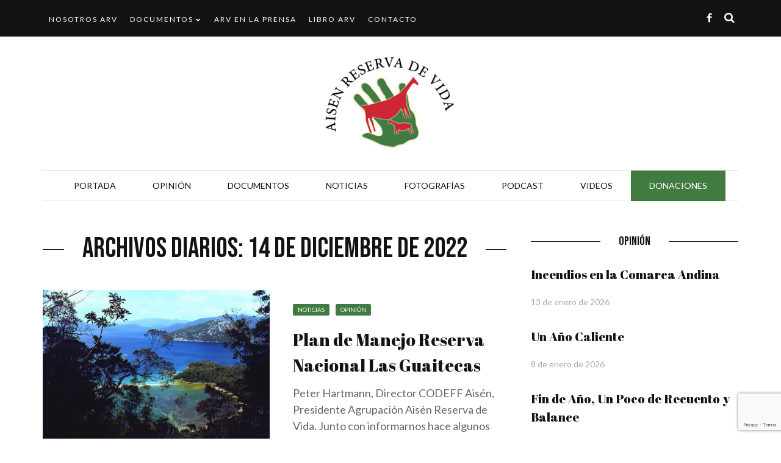

--- FILE ---
content_type: text/html; charset=UTF-8
request_url: https://www.aisenreservadevida.cl/2022/12/14/
body_size: 10653
content:
<!DOCTYPE html>
<html lang="es">

<head>
    <meta charset="UTF-8" />
    <meta name="viewport" content="width=device-width, initial-scale=1"/>
    <link rel="pingback" href="https://www.aisenreservadevida.cl/xmlrpc.php" />
    <script type="application/javascript">var ajaxurl = "https://www.aisenreservadevida.cl/wp-admin/admin-ajax.php"</script><meta name='robots' content='noindex, follow' />

	<!-- This site is optimized with the Yoast SEO plugin v26.0 - https://yoast.com/wordpress/plugins/seo/ -->
	<title>14 de diciembre de 2022 - Aisen Reserva de Vida</title>
	<meta property="og:locale" content="es_ES" />
	<meta property="og:type" content="website" />
	<meta property="og:title" content="14 de diciembre de 2022 - Aisen Reserva de Vida" />
	<meta property="og:url" content="https://www.aisenreservadevida.cl/2022/12/14/" />
	<meta property="og:site_name" content="Aisen Reserva de Vida" />
	<meta name="twitter:card" content="summary_large_image" />
	<script type="application/ld+json" class="yoast-schema-graph">{"@context":"https://schema.org","@graph":[{"@type":"CollectionPage","@id":"https://www.aisenreservadevida.cl/2022/12/14/","url":"https://www.aisenreservadevida.cl/2022/12/14/","name":"14 de diciembre de 2022 - Aisen Reserva de Vida","isPartOf":{"@id":"https://www.aisenreservadevida.cl/#website"},"primaryImageOfPage":{"@id":"https://www.aisenreservadevida.cl/2022/12/14/#primaryimage"},"image":{"@id":"https://www.aisenreservadevida.cl/2022/12/14/#primaryimage"},"thumbnailUrl":"https://www.aisenreservadevida.cl/wp-content/uploads/2021/11/Ok101.jpg","breadcrumb":{"@id":"https://www.aisenreservadevida.cl/2022/12/14/#breadcrumb"},"inLanguage":"es"},{"@type":"ImageObject","inLanguage":"es","@id":"https://www.aisenreservadevida.cl/2022/12/14/#primaryimage","url":"https://www.aisenreservadevida.cl/wp-content/uploads/2021/11/Ok101.jpg","contentUrl":"https://www.aisenreservadevida.cl/wp-content/uploads/2021/11/Ok101.jpg","width":595,"height":390},{"@type":"BreadcrumbList","@id":"https://www.aisenreservadevida.cl/2022/12/14/#breadcrumb","itemListElement":[{"@type":"ListItem","position":1,"name":"Portada","item":"https://www.aisenreservadevida.cl/"},{"@type":"ListItem","position":2,"name":"Archivo de 14 de diciembre de 2022"}]},{"@type":"WebSite","@id":"https://www.aisenreservadevida.cl/#website","url":"https://www.aisenreservadevida.cl/","name":"Aisen Reserva de Vida","description":"","publisher":{"@id":"https://www.aisenreservadevida.cl/#organization"},"potentialAction":[{"@type":"SearchAction","target":{"@type":"EntryPoint","urlTemplate":"https://www.aisenreservadevida.cl/?s={search_term_string}"},"query-input":{"@type":"PropertyValueSpecification","valueRequired":true,"valueName":"search_term_string"}}],"inLanguage":"es"},{"@type":"Organization","@id":"https://www.aisenreservadevida.cl/#organization","name":"Aisen Reserva de Vida","url":"https://www.aisenreservadevida.cl/","logo":{"@type":"ImageObject","inLanguage":"es","@id":"https://www.aisenreservadevida.cl/#/schema/logo/image/","url":"https://www.aisenreservadevida.cl/wp-content/uploads/2021/08/logo.png","contentUrl":"https://www.aisenreservadevida.cl/wp-content/uploads/2021/08/logo.png","width":322,"height":175,"caption":"Aisen Reserva de Vida"},"image":{"@id":"https://www.aisenreservadevida.cl/#/schema/logo/image/"}}]}</script>
	<!-- / Yoast SEO plugin. -->


<link rel='dns-prefetch' href='//fonts.googleapis.com' />
<link rel='preconnect' href='https://fonts.gstatic.com' crossorigin />
<style id='wp-img-auto-sizes-contain-inline-css' type='text/css'>
img:is([sizes=auto i],[sizes^="auto," i]){contain-intrinsic-size:3000px 1500px}
/*# sourceURL=wp-img-auto-sizes-contain-inline-css */
</style>

<style id='wp-emoji-styles-inline-css' type='text/css'>

	img.wp-smiley, img.emoji {
		display: inline !important;
		border: none !important;
		box-shadow: none !important;
		height: 1em !important;
		width: 1em !important;
		margin: 0 0.07em !important;
		vertical-align: -0.1em !important;
		background: none !important;
		padding: 0 !important;
	}
/*# sourceURL=wp-emoji-styles-inline-css */
</style>
<link rel='stylesheet' id='wp-block-library-css' href='https://www.aisenreservadevida.cl/wp-includes/css/dist/block-library/style.min.css?ver=6.9' type='text/css' media='all' />
<style id='global-styles-inline-css' type='text/css'>
:root{--wp--preset--aspect-ratio--square: 1;--wp--preset--aspect-ratio--4-3: 4/3;--wp--preset--aspect-ratio--3-4: 3/4;--wp--preset--aspect-ratio--3-2: 3/2;--wp--preset--aspect-ratio--2-3: 2/3;--wp--preset--aspect-ratio--16-9: 16/9;--wp--preset--aspect-ratio--9-16: 9/16;--wp--preset--color--black: #000000;--wp--preset--color--cyan-bluish-gray: #abb8c3;--wp--preset--color--white: #ffffff;--wp--preset--color--pale-pink: #f78da7;--wp--preset--color--vivid-red: #cf2e2e;--wp--preset--color--luminous-vivid-orange: #ff6900;--wp--preset--color--luminous-vivid-amber: #fcb900;--wp--preset--color--light-green-cyan: #7bdcb5;--wp--preset--color--vivid-green-cyan: #00d084;--wp--preset--color--pale-cyan-blue: #8ed1fc;--wp--preset--color--vivid-cyan-blue: #0693e3;--wp--preset--color--vivid-purple: #9b51e0;--wp--preset--gradient--vivid-cyan-blue-to-vivid-purple: linear-gradient(135deg,rgb(6,147,227) 0%,rgb(155,81,224) 100%);--wp--preset--gradient--light-green-cyan-to-vivid-green-cyan: linear-gradient(135deg,rgb(122,220,180) 0%,rgb(0,208,130) 100%);--wp--preset--gradient--luminous-vivid-amber-to-luminous-vivid-orange: linear-gradient(135deg,rgb(252,185,0) 0%,rgb(255,105,0) 100%);--wp--preset--gradient--luminous-vivid-orange-to-vivid-red: linear-gradient(135deg,rgb(255,105,0) 0%,rgb(207,46,46) 100%);--wp--preset--gradient--very-light-gray-to-cyan-bluish-gray: linear-gradient(135deg,rgb(238,238,238) 0%,rgb(169,184,195) 100%);--wp--preset--gradient--cool-to-warm-spectrum: linear-gradient(135deg,rgb(74,234,220) 0%,rgb(151,120,209) 20%,rgb(207,42,186) 40%,rgb(238,44,130) 60%,rgb(251,105,98) 80%,rgb(254,248,76) 100%);--wp--preset--gradient--blush-light-purple: linear-gradient(135deg,rgb(255,206,236) 0%,rgb(152,150,240) 100%);--wp--preset--gradient--blush-bordeaux: linear-gradient(135deg,rgb(254,205,165) 0%,rgb(254,45,45) 50%,rgb(107,0,62) 100%);--wp--preset--gradient--luminous-dusk: linear-gradient(135deg,rgb(255,203,112) 0%,rgb(199,81,192) 50%,rgb(65,88,208) 100%);--wp--preset--gradient--pale-ocean: linear-gradient(135deg,rgb(255,245,203) 0%,rgb(182,227,212) 50%,rgb(51,167,181) 100%);--wp--preset--gradient--electric-grass: linear-gradient(135deg,rgb(202,248,128) 0%,rgb(113,206,126) 100%);--wp--preset--gradient--midnight: linear-gradient(135deg,rgb(2,3,129) 0%,rgb(40,116,252) 100%);--wp--preset--font-size--small: 13px;--wp--preset--font-size--medium: 20px;--wp--preset--font-size--large: 36px;--wp--preset--font-size--x-large: 42px;--wp--preset--spacing--20: 0.44rem;--wp--preset--spacing--30: 0.67rem;--wp--preset--spacing--40: 1rem;--wp--preset--spacing--50: 1.5rem;--wp--preset--spacing--60: 2.25rem;--wp--preset--spacing--70: 3.38rem;--wp--preset--spacing--80: 5.06rem;--wp--preset--shadow--natural: 6px 6px 9px rgba(0, 0, 0, 0.2);--wp--preset--shadow--deep: 12px 12px 50px rgba(0, 0, 0, 0.4);--wp--preset--shadow--sharp: 6px 6px 0px rgba(0, 0, 0, 0.2);--wp--preset--shadow--outlined: 6px 6px 0px -3px rgb(255, 255, 255), 6px 6px rgb(0, 0, 0);--wp--preset--shadow--crisp: 6px 6px 0px rgb(0, 0, 0);}:where(.is-layout-flex){gap: 0.5em;}:where(.is-layout-grid){gap: 0.5em;}body .is-layout-flex{display: flex;}.is-layout-flex{flex-wrap: wrap;align-items: center;}.is-layout-flex > :is(*, div){margin: 0;}body .is-layout-grid{display: grid;}.is-layout-grid > :is(*, div){margin: 0;}:where(.wp-block-columns.is-layout-flex){gap: 2em;}:where(.wp-block-columns.is-layout-grid){gap: 2em;}:where(.wp-block-post-template.is-layout-flex){gap: 1.25em;}:where(.wp-block-post-template.is-layout-grid){gap: 1.25em;}.has-black-color{color: var(--wp--preset--color--black) !important;}.has-cyan-bluish-gray-color{color: var(--wp--preset--color--cyan-bluish-gray) !important;}.has-white-color{color: var(--wp--preset--color--white) !important;}.has-pale-pink-color{color: var(--wp--preset--color--pale-pink) !important;}.has-vivid-red-color{color: var(--wp--preset--color--vivid-red) !important;}.has-luminous-vivid-orange-color{color: var(--wp--preset--color--luminous-vivid-orange) !important;}.has-luminous-vivid-amber-color{color: var(--wp--preset--color--luminous-vivid-amber) !important;}.has-light-green-cyan-color{color: var(--wp--preset--color--light-green-cyan) !important;}.has-vivid-green-cyan-color{color: var(--wp--preset--color--vivid-green-cyan) !important;}.has-pale-cyan-blue-color{color: var(--wp--preset--color--pale-cyan-blue) !important;}.has-vivid-cyan-blue-color{color: var(--wp--preset--color--vivid-cyan-blue) !important;}.has-vivid-purple-color{color: var(--wp--preset--color--vivid-purple) !important;}.has-black-background-color{background-color: var(--wp--preset--color--black) !important;}.has-cyan-bluish-gray-background-color{background-color: var(--wp--preset--color--cyan-bluish-gray) !important;}.has-white-background-color{background-color: var(--wp--preset--color--white) !important;}.has-pale-pink-background-color{background-color: var(--wp--preset--color--pale-pink) !important;}.has-vivid-red-background-color{background-color: var(--wp--preset--color--vivid-red) !important;}.has-luminous-vivid-orange-background-color{background-color: var(--wp--preset--color--luminous-vivid-orange) !important;}.has-luminous-vivid-amber-background-color{background-color: var(--wp--preset--color--luminous-vivid-amber) !important;}.has-light-green-cyan-background-color{background-color: var(--wp--preset--color--light-green-cyan) !important;}.has-vivid-green-cyan-background-color{background-color: var(--wp--preset--color--vivid-green-cyan) !important;}.has-pale-cyan-blue-background-color{background-color: var(--wp--preset--color--pale-cyan-blue) !important;}.has-vivid-cyan-blue-background-color{background-color: var(--wp--preset--color--vivid-cyan-blue) !important;}.has-vivid-purple-background-color{background-color: var(--wp--preset--color--vivid-purple) !important;}.has-black-border-color{border-color: var(--wp--preset--color--black) !important;}.has-cyan-bluish-gray-border-color{border-color: var(--wp--preset--color--cyan-bluish-gray) !important;}.has-white-border-color{border-color: var(--wp--preset--color--white) !important;}.has-pale-pink-border-color{border-color: var(--wp--preset--color--pale-pink) !important;}.has-vivid-red-border-color{border-color: var(--wp--preset--color--vivid-red) !important;}.has-luminous-vivid-orange-border-color{border-color: var(--wp--preset--color--luminous-vivid-orange) !important;}.has-luminous-vivid-amber-border-color{border-color: var(--wp--preset--color--luminous-vivid-amber) !important;}.has-light-green-cyan-border-color{border-color: var(--wp--preset--color--light-green-cyan) !important;}.has-vivid-green-cyan-border-color{border-color: var(--wp--preset--color--vivid-green-cyan) !important;}.has-pale-cyan-blue-border-color{border-color: var(--wp--preset--color--pale-cyan-blue) !important;}.has-vivid-cyan-blue-border-color{border-color: var(--wp--preset--color--vivid-cyan-blue) !important;}.has-vivid-purple-border-color{border-color: var(--wp--preset--color--vivid-purple) !important;}.has-vivid-cyan-blue-to-vivid-purple-gradient-background{background: var(--wp--preset--gradient--vivid-cyan-blue-to-vivid-purple) !important;}.has-light-green-cyan-to-vivid-green-cyan-gradient-background{background: var(--wp--preset--gradient--light-green-cyan-to-vivid-green-cyan) !important;}.has-luminous-vivid-amber-to-luminous-vivid-orange-gradient-background{background: var(--wp--preset--gradient--luminous-vivid-amber-to-luminous-vivid-orange) !important;}.has-luminous-vivid-orange-to-vivid-red-gradient-background{background: var(--wp--preset--gradient--luminous-vivid-orange-to-vivid-red) !important;}.has-very-light-gray-to-cyan-bluish-gray-gradient-background{background: var(--wp--preset--gradient--very-light-gray-to-cyan-bluish-gray) !important;}.has-cool-to-warm-spectrum-gradient-background{background: var(--wp--preset--gradient--cool-to-warm-spectrum) !important;}.has-blush-light-purple-gradient-background{background: var(--wp--preset--gradient--blush-light-purple) !important;}.has-blush-bordeaux-gradient-background{background: var(--wp--preset--gradient--blush-bordeaux) !important;}.has-luminous-dusk-gradient-background{background: var(--wp--preset--gradient--luminous-dusk) !important;}.has-pale-ocean-gradient-background{background: var(--wp--preset--gradient--pale-ocean) !important;}.has-electric-grass-gradient-background{background: var(--wp--preset--gradient--electric-grass) !important;}.has-midnight-gradient-background{background: var(--wp--preset--gradient--midnight) !important;}.has-small-font-size{font-size: var(--wp--preset--font-size--small) !important;}.has-medium-font-size{font-size: var(--wp--preset--font-size--medium) !important;}.has-large-font-size{font-size: var(--wp--preset--font-size--large) !important;}.has-x-large-font-size{font-size: var(--wp--preset--font-size--x-large) !important;}
/*# sourceURL=global-styles-inline-css */
</style>

<style id='classic-theme-styles-inline-css' type='text/css'>
/*! This file is auto-generated */
.wp-block-button__link{color:#fff;background-color:#32373c;border-radius:9999px;box-shadow:none;text-decoration:none;padding:calc(.667em + 2px) calc(1.333em + 2px);font-size:1.125em}.wp-block-file__button{background:#32373c;color:#fff;text-decoration:none}
/*# sourceURL=/wp-includes/css/classic-themes.min.css */
</style>
<link rel='stylesheet' id='awsm-team-css' href='https://www.aisenreservadevida.cl/wp-content/plugins/awsm-team-pro/css/team.min.css?ver=1.1' type='text/css' media='all' />
<link rel='stylesheet' id='contact-form-7-css' href='https://www.aisenreservadevida.cl/wp-content/plugins/contact-form-7/includes/css/styles.css?ver=6.1.4' type='text/css' media='all' />
<link rel='stylesheet' id='flexslider-css' href='https://www.aisenreservadevida.cl/wp-content/themes/hilary_wp/css/flexslider.css?ver=6.9' type='text/css' media='all' />
<link rel='stylesheet' id='justifiedgallery-css' href='https://www.aisenreservadevida.cl/wp-content/themes/hilary_wp/css/justifiedGallery.css?ver=6.9' type='text/css' media='all' />
<link rel='stylesheet' id='justifiedlightbox-css' href='https://www.aisenreservadevida.cl/wp-content/themes/hilary_wp/css/magnific-popup.css?ver=6.9' type='text/css' media='all' />
<link rel='stylesheet' id='hilary_style-css' href='https://www.aisenreservadevida.cl/wp-content/themes/hilary_wp/css/kid_style.css?ver=6.9' type='text/css' media='all' />
<link rel='stylesheet' id='hilary_responsive-css' href='https://www.aisenreservadevida.cl/wp-content/themes/hilary_wp/css/responsive.css?ver=6.9' type='text/css' media='all' />
<link rel='stylesheet' id='fa-css' href='https://www.aisenreservadevida.cl/wp-content/themes/hilary_wp/css/fonts/awesome-fonts/css/font-awesome.min.css?ver=6.9' type='text/css' media='all' />
<link rel="preload" as="style" href="https://fonts.googleapis.com/css?family=Lato:100,300,400,700,900,100italic,300italic,400italic,700italic,900italic%7CAbril%20Fatface:400%7CBebas%20Neue:400&#038;subset=latin,latin-ext&#038;display=swap&#038;ver=1639451075" /><link rel="stylesheet" href="https://fonts.googleapis.com/css?family=Lato:100,300,400,700,900,100italic,300italic,400italic,700italic,900italic%7CAbril%20Fatface:400%7CBebas%20Neue:400&#038;subset=latin,latin-ext&#038;display=swap&#038;ver=1639451075" media="print" onload="this.media='all'"><noscript><link rel="stylesheet" href="https://fonts.googleapis.com/css?family=Lato:100,300,400,700,900,100italic,300italic,400italic,700italic,900italic%7CAbril%20Fatface:400%7CBebas%20Neue:400&#038;subset=latin,latin-ext&#038;display=swap&#038;ver=1639451075" /></noscript><script type="text/javascript" src="https://www.aisenreservadevida.cl/wp-includes/js/jquery/jquery.min.js?ver=3.7.1" id="jquery-core-js"></script>
<script type="text/javascript" src="https://www.aisenreservadevida.cl/wp-includes/js/jquery/jquery-migrate.min.js?ver=3.4.1" id="jquery-migrate-js"></script>
<link rel="https://api.w.org/" href="https://www.aisenreservadevida.cl/wp-json/" /><link rel="EditURI" type="application/rsd+xml" title="RSD" href="https://www.aisenreservadevida.cl/xmlrpc.php?rsd" />
<meta name="generator" content="WordPress 6.9" />
<meta name="framework" content="Redux 4.1.22" />            <style type='text/css' media="all">
            .post-author, .post-meta .post-author {display: none !important;}.post-meta .meta-comment {display: none !important;} 

                
                #kid-gallery-slider .flex-control-paging li a.flex-active, 
                .module-main-slider .slider-wrap .slides .post-info .post-cat a,
                .grid-1-type .post-cat a, .kid-carousel-wrap .slides .post-cat a,
                .classic-blog-style .post-cat a, 
                .large-blog-style .post-cat a, 
                .module-main-grid .post-cat a,
                .module-post-two .large-post .post-cat a,
                .module-post-three .large-post .post-cat a,
                .type-in .post-cat a, .module-jaro .post-info .post-cat a,
                .kid-carousel-large-wrap .slides .post-cat a, .rating-wrap,
                .singletop .post-cat a, h3.ticker-header, .post-cat-main-slider, .module-main-slider .carousel-ctrl .slides li.flex-active-slide,
                .ajax-load-btn span, .loadmore-button .ajax-load-btn, .s-tags a:hover,
                .post-page-links > span, .post-page-links a span:hover, #comment-submit, .kid-review-box .kid-overlay span,
                .kid-score-box, #pagination .current, .widget_archive ul li:hover, .widget_categories ul li:hover,
                .widget_tag_cloud a:hover, .archive-share-but i:hover, .widget .searchform-wrap .search-icon,
                .flex-control-paging li a.flex-active, .kid-featured-flag
                {background-color: #427B42}
                .kid-dropdown-menu .kid-sub-sub-menu li:hover, 
                .kid-dropdown-menu .kid-sub-menu > li > a:hover, .priority-nav__more .sub-menu > li > a:hover,
                .kid-author-box .author-info .kid-author-page-contact a:hover, .error-number h1, #kid-404-wrap .kid-error-title,
                .page-404-wrap .redirect-home, .article-content p a, .read-more:hover, .main-nav #main-menu .menu > li > a:hover,
                .footer .kid-header .main-title h3, .header-social li a:hover, .widget-social ul li:hover, .footer .widget-social ul li:hover
                {color: #427B42}
                
                ::selection
                {background-color: #427B42}
                ::-moz-selection 
                {background-color: #427B42}
                
                body::-webkit-scrollbar-thumb
                {background-color: #427B42}
                
                .article-content blockquote, .textwidget blockquote, #kid-gallery-slider .flex-control-paging li a.flex-active,
                .loadmore-button .ajax-load-btn, .widget_flickr li a:hover img, .post-page-links > span, .post-page-links a span:hover,
                #comment-submit, #pagination .current, .widget_archive ul li:hover, .widget_categories ul li:hover,
                .widget_tag_cloud a:hover
                {border-color: #427B42}
                 
                
        
                            body {background: none !important}
            #menu-item-409 {
    background-color: #427b42;
    
}
#menu-item-409 a{
color:#FFF!important;
}
#menu-item-409:hover {
    background-color: #ce2635;
}            </style>
            <link rel="icon" href="https://www.aisenreservadevida.cl/wp-content/uploads/2023/09/favicon-arv-150x150.png" sizes="32x32" />
<link rel="icon" href="https://www.aisenreservadevida.cl/wp-content/uploads/2023/09/favicon-arv.png" sizes="192x192" />
<link rel="apple-touch-icon" href="https://www.aisenreservadevida.cl/wp-content/uploads/2023/09/favicon-arv.png" />
<meta name="msapplication-TileImage" content="https://www.aisenreservadevida.cl/wp-content/uploads/2023/09/favicon-arv.png" />
<style id="hilary_option-dynamic-css" title="dynamic-css" class="redux-options-output">.main-nav #main-menu .menu > li > a, .top-nav ul.menu > li, .kid-mega-menu .kid-sub-menu > li > a,
                            .kid-dropdown-menu .kid-sub-menu > li > a, #main-mobile-menu li{font-family:Lato;font-weight:400;font-style:normal;}.post-meta, .post-cat, .meta-bottom .post-author, .rating-wrap{font-family:Lato;font-weight:normal;font-style:normal;}h1, h2, h3, h4, h5, h5, h6, .post-title , .grid-container .post-info .post-title , .post-title.post-title-masonry, .post-nav-link-title h3,
                            .recentcomments a:last-child, ul.ticker li h2 a, .header .logo.logo-text h1, .widget_recent_entries a, .loadmore-button .ajax-load-btn, .widget_nav_menu > div > ul > li,
                            .kid-review-box .kid-criteria-wrap .kid-criteria{font-family:"Abril Fatface";font-weight:400;font-style:normal;}.kid-header .kid-title h3, .kid-header .main-title h3, .footer .kid-header .main-title h3{font-family:"Bebas Neue";font-weight:400;font-style:normal;}body, textarea, input, p, 
                            .entry-excerpt, .comment-text, .comment-author, .article-content,
                            .comments-area, .tag-list, .kid-author-meta h3 {font-family:Lato;font-weight:400;font-style:normal;}</style></head>
<body class="archive date wp-theme-hilary_wp" >
        <div class="site-container wide">
    	<!-- page-wrap open-->
    	<div class="page-wrap clear-fix">
    
    		<!-- header-wrap open -->
  		            <div class="header-wrap header-center header-black">

                            <div class="top-bar clear-fix">
                    <div class="header-inner kid-site-container clear-fix">

        					                        <nav class="top-nav">
                            <div class="mobile">
                                <i class="fa fa-bars"></i>
                            </div>
                            <div id="top-menu" class="menu-top-bar-container"><ul id="menu-top-bar" class="menu"><li id="menu-item-372" class="menu-item menu-item-type-post_type menu-item-object-page menu-item-372"><a href="https://www.aisenreservadevida.cl/nosotros/">Nosotros ARV</a></li>
<li id="menu-item-375" class="menu-item menu-item-type-taxonomy menu-item-object-category menu-item-has-children menu-item-375"><a href="https://www.aisenreservadevida.cl/temas/documentos/">Documentos</a>
<ul class="sub-menu">
	<li id="menu-item-374" class="menu-item menu-item-type-taxonomy menu-item-object-category menu-item-374"><a href="https://www.aisenreservadevida.cl/temas/cartillas/">Cartillas</a></li>
	<li id="menu-item-376" class="menu-item menu-item-type-taxonomy menu-item-object-category menu-item-376"><a href="https://www.aisenreservadevida.cl/temas/publicaciones-arv/">Publicaciones ARV</a></li>
</ul>
</li>
<li id="menu-item-373" class="menu-item menu-item-type-taxonomy menu-item-object-category menu-item-373"><a href="https://www.aisenreservadevida.cl/temas/arv-en-la-prensa/">ARV en la Prensa</a></li>
<li id="menu-item-770" class="menu-item menu-item-type-post_type menu-item-object-page menu-item-770"><a href="https://www.aisenreservadevida.cl/libro-arv/">Libro ARV</a></li>
<li id="menu-item-901" class="menu-item menu-item-type-post_type menu-item-object-page menu-item-901"><a href="https://www.aisenreservadevida.cl/contacto/">Contacto</a></li>
</ul></div>
                        </nav><!--top-nav--> 
        				        				                <div class="header-social clear-fix">
			<ul>
									<li class="fb"><a href="https://www.facebook.com/people/Ais%C3%A9n-Reserva-de-Vida/100015482615190/" target="_blank"><i class="fa fa-facebook"></i></a></li>
				
				
				
				
				
				
				
                
                
                
                                    <li class="header-search">
                        <div id="header-search-button">
    				        <i class="fa fa-search"></i>
                            <i class="fa fa-times"></i>
                        </div>
                        <form action="https://www.aisenreservadevida.cl/" id="header_searchform" method="get">
                            <div class="header-searchform-wrap">
                                <input type="text" name="s" id="s" placeholder="Buscar"/>
                            </div>
                        </form>
                    </li><!--main-search-->
                
			</ul>
		</div>
            				                    </div>
                </div><!--top-bar-->
                        <!-- header open -->
            <div class="header">
                <div class="header-inner kid-site-container">
        			<!-- logo open -->
                            			<div class="logo">
                        <h1>
                            <a href="https://www.aisenreservadevida.cl">
                                <img src="https://www.aisenreservadevida.cl/wp-content/uploads/2021/08/logo.png" alt="logo"/>
                            </a>
                        </h1>
        			</div>
        			<!-- logo close -->
                                                        </div>
            </div>
            <!-- header close -->
            			<!-- nav open -->
			<nav class="main-nav">
                <div class="kid-site-container">
                    <div class="header-inner js-priority-nav clear-fix">
                        <div class="mobile">
                            <i class="fa fa-bars"></i>
                        </div>
                        <div id="main-menu" class="menu-principal-container"><ul id="menu-principal" class="menu"><li id="menu-item-900" class="menu-item menu-item-type-post_type menu-item-object-page menu-item-home menu-item-900"><a href="https://www.aisenreservadevida.cl/">Portada</a></li>
<li id="menu-item-359" class="menu-item menu-item-type-taxonomy menu-item-object-category menu-item-359"><a href="https://www.aisenreservadevida.cl/temas/opinion/">Opinión</a></li>
<li id="menu-item-3123" class="menu-item menu-item-type-taxonomy menu-item-object-category menu-item-3123"><a href="https://www.aisenreservadevida.cl/temas/documentos/">Documentos</a></li>
<li id="menu-item-746" class="menu-item menu-item-type-taxonomy menu-item-object-category menu-item-746"><a href="https://www.aisenreservadevida.cl/temas/noticias/">Noticias</a></li>
<li id="menu-item-358" class="menu-item menu-item-type-taxonomy menu-item-object-category menu-item-358"><a href="https://www.aisenreservadevida.cl/temas/fotografias/">Fotografías</a></li>
<li id="menu-item-356" class="menu-item menu-item-type-taxonomy menu-item-object-category menu-item-356"><a href="https://www.aisenreservadevida.cl/temas/podcast/">Podcast</a></li>
<li id="menu-item-361" class="menu-item menu-item-type-taxonomy menu-item-object-category menu-item-361"><a href="https://www.aisenreservadevida.cl/temas/videos/">Videos</a></li>
<li id="menu-item-409" class="menu-item menu-item-type-post_type menu-item-object-page menu-item-409"><a href="https://www.aisenreservadevida.cl/donaciones/">Donaciones</a></li>
</ul></div><div id="main-mobile-menu" class="menu-principal-container"><ul id="menu-principal-1" class="menu"><li class="menu-item menu-item-type-post_type menu-item-object-page menu-item-home menu-item-900"><a href="https://www.aisenreservadevida.cl/">Portada</a></li>
<li class="menu-item menu-item-type-taxonomy menu-item-object-category menu-item-359"><a href="https://www.aisenreservadevida.cl/temas/opinion/">Opinión</a></li>
<li class="menu-item menu-item-type-taxonomy menu-item-object-category menu-item-3123"><a href="https://www.aisenreservadevida.cl/temas/documentos/">Documentos</a></li>
<li class="menu-item menu-item-type-taxonomy menu-item-object-category menu-item-746"><a href="https://www.aisenreservadevida.cl/temas/noticias/">Noticias</a></li>
<li class="menu-item menu-item-type-taxonomy menu-item-object-category menu-item-358"><a href="https://www.aisenreservadevida.cl/temas/fotografias/">Fotografías</a></li>
<li class="menu-item menu-item-type-taxonomy menu-item-object-category menu-item-356"><a href="https://www.aisenreservadevida.cl/temas/podcast/">Podcast</a></li>
<li class="menu-item menu-item-type-taxonomy menu-item-object-category menu-item-361"><a href="https://www.aisenreservadevida.cl/temas/videos/">Videos</a></li>
<li class="menu-item menu-item-type-post_type menu-item-object-page menu-item-409"><a href="https://www.aisenreservadevida.cl/donaciones/">Donaciones</a></li>
</ul></div>                    </div>
                </div><!-- main-nav-inner -->

			</nav>
            			<!-- nav close -->
        </div>
                <!-- header-wrap close -->
    		
    		<!-- backtop open -->
    		                <div id="back-top"><i class="fa fa-angle-up"></i></div>
                		<!-- backtop close -->
    		
    		<!-- MAIN BODY OPEN -->
    		<div class="main-body kid-site-container clear-fix"><div class="kid-archive-content-wrap content-sb-section clear-fix">
    <div class="kid-archive-content content-section">
    		<div class="kid-header">
                <div class="main-title">
                    <h3>Archivos diarios: 14 de diciembre de 2022</h3>
                </div>
    		</div>
            <div class="classic-blog-content-container">        <div class="classic-blog-style clear-fix">
            <div class="thumb hide-thumb">
				<a href="https://www.aisenreservadevida.cl/2022/12/14/plan-de-manejo-reserva-nacional-las-guaitecas/">
                    <img width="595" height="390" src="https://www.aisenreservadevida.cl/wp-content/uploads/2021/11/Ok101.jpg" class="attachment-hilary_630_500 size-hilary_630_500 wp-post-image" alt="" decoding="async" fetchpriority="high" srcset="https://www.aisenreservadevida.cl/wp-content/uploads/2021/11/Ok101.jpg 595w, https://www.aisenreservadevida.cl/wp-content/uploads/2021/11/Ok101-300x197.jpg 300w, https://www.aisenreservadevida.cl/wp-content/uploads/2021/11/Ok101-400x262.jpg 400w" sizes="(max-width: 595px) 100vw, 595px" />                </a>
                            </div>
            <div class="post-details  table">

                <div class="table-cell">
					<div class="post-cat">
						<a href="https://www.aisenreservadevida.cl/temas/noticias/">Noticias</a><a href="https://www.aisenreservadevida.cl/temas/opinion/">Opinión</a>                        					</div>
					<h3 class="post-title">
						<a href="https://www.aisenreservadevida.cl/2022/12/14/plan-de-manejo-reserva-nacional-las-guaitecas/">
						Plan de Manejo Reserva Nacional Las Guaitecas						</a>
					</h3>
                        					<div class="entry-excerpt">
                        Peter Hartmann, Director CODEFF Aisén, Presidente Agrupación Aisén Reserva de Vida. Junto con informarnos hace algunos días en ...                        </div>
                                        <div class="post-meta">
                        <div class="post-author">
                            <span class="avatar">
                                <i class="fa fa-user"></i>
                            </span>
                            <a href="https://www.aisenreservadevida.cl/author/aisen-reserva-de-vida/" title="Entradas de Aisen Reserva de Vida" rel="author">Aisen Reserva de Vida</a>                        </div>
                        <div class="date">
                            <span><i class="fa fa-clock-o"></i></span>
                            <a href="https://www.aisenreservadevida.cl/2022/12/14/">
            				    14 de diciembre de 2022                            </a>
            			</div>
                        <div class="meta-comment">
                			<span><i class="fa fa-comments-o"></i></span>
                			<a href="https://www.aisenreservadevida.cl/2022/12/14/plan-de-manejo-reserva-nacional-las-guaitecas/#comments">0</a>
                		</div>
                    </div>

				</div>
            </div>
        </div>
    </div><div class="kid-page-pagination"></div>    </div>
    <!--<home sidebar widget>-->
    		<div class="sidebar ">
            <div class="sidebar-wrap stick" id= 'sidebar-stick'>
                <div class="sidebar-wrap-inner">
                    <aside id="kid_posts_list-3" class="widget widget-posts-list"><div class="kid-header"><div class="main-title"><h3>Opinión</h3></div></div>			<div class="post-list-wrap">
				<ul class="small-posts">
                    							
                        <li class="post-item style-3">
                            <div class="thumb hide-thumb">	
                                <div class="icon-thumb"><i class="fa fa-pencil-square-o"></i></div>							
                          		 
                            </div>						
							<div class="post-info">								
								<h4 class="post-title">
									<a href="https://www.aisenreservadevida.cl/2026/01/13/incendios-en-la-comarca-andina/">
										Incendios en la Comarca Andina									</a>
								</h4>
                                                                    <div class="post-meta clear-fix">                                                      
                                        <div class="date">
                                            <a href="https://www.aisenreservadevida.cl/2026/01/13/">
                            				    13 de enero de 2026                                            </a>
                            			</div>			   
                        			</div>
                                                            </div>
                        </li>
                    		
                        <li class="post-item style-3">
                            <div class="thumb hide-thumb">	
                                <div class="icon-thumb"><i class="fa fa-pencil-square-o"></i></div>							
                          		 
                            </div>						
							<div class="post-info">								
								<h4 class="post-title">
									<a href="https://www.aisenreservadevida.cl/2026/01/08/un-ano-caliente/">
										Un Año Caliente									</a>
								</h4>
                                                                    <div class="post-meta clear-fix">                                                      
                                        <div class="date">
                                            <a href="https://www.aisenreservadevida.cl/2026/01/08/">
                            				    8 de enero de 2026                                            </a>
                            			</div>			   
                        			</div>
                                                            </div>
                        </li>
                    		
                        <li class="post-item style-3">
                            <div class="thumb hide-thumb">	
                                <div class="icon-thumb"><i class="fa fa-pencil-square-o"></i></div>							
                          		 
                            </div>						
							<div class="post-info">								
								<h4 class="post-title">
									<a href="https://www.aisenreservadevida.cl/2025/12/31/fin-de-ano-un-poco-de-recuento-y-balance/">
										Fin de Año, Un Poco de Recuento y Balance									</a>
								</h4>
                                                                    <div class="post-meta clear-fix">                                                      
                                        <div class="date">
                                            <a href="https://www.aisenreservadevida.cl/2025/12/31/">
                            				    31 de diciembre de 2025                                            </a>
                            			</div>			   
                        			</div>
                                                            </div>
                        </li>
                    		
                        <li class="post-item style-3">
                            <div class="thumb hide-thumb">	
                                <div class="icon-thumb"><i class="fa fa-pencil-square-o"></i></div>							
                          		 
                            </div>						
							<div class="post-info">								
								<h4 class="post-title">
									<a href="https://www.aisenreservadevida.cl/2025/12/23/navidad-etica-de-amor-y-paz/">
										Navidad: Ética de Amor y Paz									</a>
								</h4>
                                                                    <div class="post-meta clear-fix">                                                      
                                        <div class="date">
                                            <a href="https://www.aisenreservadevida.cl/2025/12/23/">
                            				    23 de diciembre de 2025                                            </a>
                            			</div>			   
                        			</div>
                                                            </div>
                        </li>
                                    </ul>
			</div>			
		</aside><aside id="kid_posts_list-2" class="widget widget-posts-list"><div class="kid-header"><div class="main-title"><h3>Últimas Informaciones</h3></div></div>			<div class="post-list-wrap">
				<ul class="small-posts">
                    							
                        <li class="post-item style-3">
                            <div class="thumb hide-thumb">	
                                <div class="icon-thumb"><i class="fa fa-pencil-square-o"></i></div>							
                          		 
                            </div>						
							<div class="post-info">								
								<h4 class="post-title">
									<a href="https://www.aisenreservadevida.cl/2025/11/26/%e3%83%94%e3%83%bc%e3%82%b9%e3%83%9c%e3%83%bc%e3%83%88%e5%8f%8a%e3%81%b3%e6%97%a5%e6%9c%ac%e3%81%ae%e7%9a%86%e6%a7%98%e3%81%b8%e3%81%ae%e5%91%bc%e3%81%b3%e3%81%8b%e3%81%91/">
										ピースボート及び日本の皆様への呼びかけ チリ•パタゴニアの海洋生物の命を守るために									</a>
								</h4>
                                                                    <div class="post-meta clear-fix">                                                      
                                        <div class="date">
                                            <a href="https://www.aisenreservadevida.cl/2025/11/26/">
                            				    26 de noviembre de 2025                                            </a>
                            			</div>			   
                        			</div>
                                                            </div>
                        </li>
                    		
                        <li class="post-item style-3">
                            <div class="thumb hide-thumb">	
                                <img width="150" height="150" src="https://www.aisenreservadevida.cl/wp-content/uploads/2022/12/podcast_arv-150x150.jpg" class="attachment-hilary_150_150 size-hilary_150_150 wp-post-image" alt="" decoding="async" loading="lazy" srcset="https://www.aisenreservadevida.cl/wp-content/uploads/2022/12/podcast_arv-150x150.jpg 150w, https://www.aisenreservadevida.cl/wp-content/uploads/2022/12/podcast_arv-330x330.jpg 330w" sizes="auto, (max-width: 150px) 100vw, 150px" />							
                          		 
                            </div>						
							<div class="post-info">								
								<h4 class="post-title">
									<a href="https://www.aisenreservadevida.cl/2025/10/09/la-otra-cara-de-la-moneda-9de-octubre-2025-con-ioana-radu-y-fredy-jofre/">
										La Otra cara de la Moneda, 9de octubre 2025 con Ioana Radu ...									</a>
								</h4>
                                                                    <div class="post-meta clear-fix">                                                      
                                        <div class="date">
                                            <a href="https://www.aisenreservadevida.cl/2025/10/09/">
                            				    9 de octubre de 2025                                            </a>
                            			</div>			   
                        			</div>
                                                            </div>
                        </li>
                    		
                        <li class="post-item style-3">
                            <div class="thumb hide-thumb">	
                                <div class="icon-thumb"><i class="fa fa-pencil-square-o"></i></div>							
                          		 
                            </div>						
							<div class="post-info">								
								<h4 class="post-title">
									<a href="https://www.aisenreservadevida.cl/2025/09/04/revision-sistematica-de-impactos-ambientales-de-la-salmonicultura/">
										Revisión Sistemática de Impactos Ambientales de la Salmonicultura									</a>
								</h4>
                                                                    <div class="post-meta clear-fix">                                                      
                                        <div class="date">
                                            <a href="https://www.aisenreservadevida.cl/2025/09/04/">
                            				    4 de septiembre de 2025                                            </a>
                            			</div>			   
                        			</div>
                                                            </div>
                        </li>
                                    </ul>
			</div>			
		</aside>  
                </div>	
            </div>
		</div>
    <!--</home sidebar widget>--></div>
            </div>
    		<!-- MAIN BODY CLOSE -->
    		<!-- FOOTER OPEN -->
                        
    		<div class="footer ">
                                    <div class="footer-lower">
        <div class="footer-inner kid-site-container">
                        <div class="kid-copyright">Se autoriza su uso y difusión citando como fuente "Aisén Reserva de Vida"</div>
        </div>
    </div>
        		
    		</div>
    		<!-- FOOTER close -->
            
        </div>
        <!-- page-wrap close -->
        
      </div>
      <!-- site-container close-->
        <script type="speculationrules">
{"prefetch":[{"source":"document","where":{"and":[{"href_matches":"/*"},{"not":{"href_matches":["/wp-*.php","/wp-admin/*","/wp-content/uploads/*","/wp-content/*","/wp-content/plugins/*","/wp-content/themes/hilary_wp/*","/*\\?(.+)"]}},{"not":{"selector_matches":"a[rel~=\"nofollow\"]"}},{"not":{"selector_matches":".no-prefetch, .no-prefetch a"}}]},"eagerness":"conservative"}]}
</script>
<script type="text/javascript" src="https://www.aisenreservadevida.cl/wp-content/plugins/awsm-team-pro/js/team.min.js?ver=1.1" id="awsm-team-js"></script>
<script type="text/javascript" src="https://www.aisenreservadevida.cl/wp-includes/js/dist/hooks.min.js?ver=dd5603f07f9220ed27f1" id="wp-hooks-js"></script>
<script type="text/javascript" src="https://www.aisenreservadevida.cl/wp-includes/js/dist/i18n.min.js?ver=c26c3dc7bed366793375" id="wp-i18n-js"></script>
<script type="text/javascript" id="wp-i18n-js-after">
/* <![CDATA[ */
wp.i18n.setLocaleData( { 'text direction\u0004ltr': [ 'ltr' ] } );
//# sourceURL=wp-i18n-js-after
/* ]]> */
</script>
<script type="text/javascript" src="https://www.aisenreservadevida.cl/wp-content/plugins/contact-form-7/includes/swv/js/index.js?ver=6.1.4" id="swv-js"></script>
<script type="text/javascript" id="contact-form-7-js-translations">
/* <![CDATA[ */
( function( domain, translations ) {
	var localeData = translations.locale_data[ domain ] || translations.locale_data.messages;
	localeData[""].domain = domain;
	wp.i18n.setLocaleData( localeData, domain );
} )( "contact-form-7", {"translation-revision-date":"2025-12-01 15:45:40+0000","generator":"GlotPress\/4.0.3","domain":"messages","locale_data":{"messages":{"":{"domain":"messages","plural-forms":"nplurals=2; plural=n != 1;","lang":"es"},"This contact form is placed in the wrong place.":["Este formulario de contacto est\u00e1 situado en el lugar incorrecto."],"Error:":["Error:"]}},"comment":{"reference":"includes\/js\/index.js"}} );
//# sourceURL=contact-form-7-js-translations
/* ]]> */
</script>
<script type="text/javascript" id="contact-form-7-js-before">
/* <![CDATA[ */
var wpcf7 = {
    "api": {
        "root": "https:\/\/www.aisenreservadevida.cl\/wp-json\/",
        "namespace": "contact-form-7\/v1"
    }
};
//# sourceURL=contact-form-7-js-before
/* ]]> */
</script>
<script type="text/javascript" src="https://www.aisenreservadevida.cl/wp-content/plugins/contact-form-7/includes/js/index.js?ver=6.1.4" id="contact-form-7-js"></script>
<script type="text/javascript" src="https://www.aisenreservadevida.cl/wp-content/themes/hilary_wp/js/imagesloaded.pkgd.min.js?ver=6.9" id="imagesloaded-plugin-js"></script>
<script type="text/javascript" src="https://www.aisenreservadevida.cl/wp-content/themes/hilary_wp/js/jquery.fitvids.js?ver=6.9" id="fitvids-js"></script>
<script type="text/javascript" src="https://www.aisenreservadevida.cl/wp-content/themes/hilary_wp/js/justifiedGallery.js?ver=6.9" id="justifiedGallery_js-js"></script>
<script type="text/javascript" src="https://www.aisenreservadevida.cl/wp-content/themes/hilary_wp/js/jquery.magnific-popup.min.js?ver=6.9" id="justifiedlightbox_js-js"></script>
<script type="text/javascript" src="https://www.aisenreservadevida.cl/wp-content/themes/hilary_wp/js/masonry.pkgd.min.js?ver=6.9" id="hilary_jsmasonry-js"></script>
<script type="text/javascript" src="https://www.aisenreservadevida.cl/wp-content/themes/hilary_wp/js/ticker.js?ver=6.9" id="hilary_ticker_js-js"></script>
<script type="text/javascript" src="https://www.aisenreservadevida.cl/wp-content/themes/hilary_wp/js/jquery.flexslider.js?ver=6.9" id="flexslider_js-js"></script>
<script type="text/javascript" id="hilary_module-load-post-js-extra">
/* <![CDATA[ */
var ajax_btn_str = {"loadmore":"Cargar m\u00e1s","nomore":"No hay m\u00e1s publicaciones"};
//# sourceURL=hilary_module-load-post-js-extra
/* ]]> */
</script>
<script type="text/javascript" src="https://www.aisenreservadevida.cl/wp-content/themes/hilary_wp/js/module-load-post.js?ver=6.9" id="hilary_module-load-post-js"></script>
<script type="text/javascript" src="https://www.aisenreservadevida.cl/wp-content/themes/hilary_wp/js/classic-blog-load-post.js?ver=6.9" id="hilary_classic-blog-load-post-js"></script>
<script type="text/javascript" src="https://www.aisenreservadevida.cl/wp-content/themes/hilary_wp/js/large-blog-load-post.js?ver=6.9" id="hilary_large-blog-load-post-js"></script>
<script type="text/javascript" src="https://www.aisenreservadevida.cl/wp-content/themes/hilary_wp/js/kid_post_review.js?ver=6.9" id="hilary_post_review-js"></script>
<script type="text/javascript" id="hilary_customjs-js-extra">
/* <![CDATA[ */
var fixed_nav = ["1"];
var kid_flex_el = [null];
var megamenu_carousel_el = [null];
var ticker = [null];
//# sourceURL=hilary_customjs-js-extra
/* ]]> */
</script>
<script type="text/javascript" src="https://www.aisenreservadevida.cl/wp-content/themes/hilary_wp/js/customjs.js?ver=6.9" id="hilary_customjs-js"></script>
<script type="text/javascript" src="https://www.aisenreservadevida.cl/wp-content/themes/hilary_wp/js/menu-custom.js?ver=6.9" id="hilary_menu-custom-js"></script>
<script type="text/javascript" src="https://www.google.com/recaptcha/api.js?render=6Ld5Hz8aAAAAANYqHoJSK5THwKwEXQ2y86hTw8nF&amp;ver=3.0" id="google-recaptcha-js"></script>
<script type="text/javascript" src="https://www.aisenreservadevida.cl/wp-includes/js/dist/vendor/wp-polyfill.min.js?ver=3.15.0" id="wp-polyfill-js"></script>
<script type="text/javascript" id="wpcf7-recaptcha-js-before">
/* <![CDATA[ */
var wpcf7_recaptcha = {
    "sitekey": "6Ld5Hz8aAAAAANYqHoJSK5THwKwEXQ2y86hTw8nF",
    "actions": {
        "homepage": "homepage",
        "contactform": "contactform"
    }
};
//# sourceURL=wpcf7-recaptcha-js-before
/* ]]> */
</script>
<script type="text/javascript" src="https://www.aisenreservadevida.cl/wp-content/plugins/contact-form-7/modules/recaptcha/index.js?ver=6.1.4" id="wpcf7-recaptcha-js"></script>
<script id="wp-emoji-settings" type="application/json">
{"baseUrl":"https://s.w.org/images/core/emoji/17.0.2/72x72/","ext":".png","svgUrl":"https://s.w.org/images/core/emoji/17.0.2/svg/","svgExt":".svg","source":{"concatemoji":"https://www.aisenreservadevida.cl/wp-includes/js/wp-emoji-release.min.js?ver=6.9"}}
</script>
<script type="module">
/* <![CDATA[ */
/*! This file is auto-generated */
const a=JSON.parse(document.getElementById("wp-emoji-settings").textContent),o=(window._wpemojiSettings=a,"wpEmojiSettingsSupports"),s=["flag","emoji"];function i(e){try{var t={supportTests:e,timestamp:(new Date).valueOf()};sessionStorage.setItem(o,JSON.stringify(t))}catch(e){}}function c(e,t,n){e.clearRect(0,0,e.canvas.width,e.canvas.height),e.fillText(t,0,0);t=new Uint32Array(e.getImageData(0,0,e.canvas.width,e.canvas.height).data);e.clearRect(0,0,e.canvas.width,e.canvas.height),e.fillText(n,0,0);const a=new Uint32Array(e.getImageData(0,0,e.canvas.width,e.canvas.height).data);return t.every((e,t)=>e===a[t])}function p(e,t){e.clearRect(0,0,e.canvas.width,e.canvas.height),e.fillText(t,0,0);var n=e.getImageData(16,16,1,1);for(let e=0;e<n.data.length;e++)if(0!==n.data[e])return!1;return!0}function u(e,t,n,a){switch(t){case"flag":return n(e,"\ud83c\udff3\ufe0f\u200d\u26a7\ufe0f","\ud83c\udff3\ufe0f\u200b\u26a7\ufe0f")?!1:!n(e,"\ud83c\udde8\ud83c\uddf6","\ud83c\udde8\u200b\ud83c\uddf6")&&!n(e,"\ud83c\udff4\udb40\udc67\udb40\udc62\udb40\udc65\udb40\udc6e\udb40\udc67\udb40\udc7f","\ud83c\udff4\u200b\udb40\udc67\u200b\udb40\udc62\u200b\udb40\udc65\u200b\udb40\udc6e\u200b\udb40\udc67\u200b\udb40\udc7f");case"emoji":return!a(e,"\ud83e\u1fac8")}return!1}function f(e,t,n,a){let r;const o=(r="undefined"!=typeof WorkerGlobalScope&&self instanceof WorkerGlobalScope?new OffscreenCanvas(300,150):document.createElement("canvas")).getContext("2d",{willReadFrequently:!0}),s=(o.textBaseline="top",o.font="600 32px Arial",{});return e.forEach(e=>{s[e]=t(o,e,n,a)}),s}function r(e){var t=document.createElement("script");t.src=e,t.defer=!0,document.head.appendChild(t)}a.supports={everything:!0,everythingExceptFlag:!0},new Promise(t=>{let n=function(){try{var e=JSON.parse(sessionStorage.getItem(o));if("object"==typeof e&&"number"==typeof e.timestamp&&(new Date).valueOf()<e.timestamp+604800&&"object"==typeof e.supportTests)return e.supportTests}catch(e){}return null}();if(!n){if("undefined"!=typeof Worker&&"undefined"!=typeof OffscreenCanvas&&"undefined"!=typeof URL&&URL.createObjectURL&&"undefined"!=typeof Blob)try{var e="postMessage("+f.toString()+"("+[JSON.stringify(s),u.toString(),c.toString(),p.toString()].join(",")+"));",a=new Blob([e],{type:"text/javascript"});const r=new Worker(URL.createObjectURL(a),{name:"wpTestEmojiSupports"});return void(r.onmessage=e=>{i(n=e.data),r.terminate(),t(n)})}catch(e){}i(n=f(s,u,c,p))}t(n)}).then(e=>{for(const n in e)a.supports[n]=e[n],a.supports.everything=a.supports.everything&&a.supports[n],"flag"!==n&&(a.supports.everythingExceptFlag=a.supports.everythingExceptFlag&&a.supports[n]);var t;a.supports.everythingExceptFlag=a.supports.everythingExceptFlag&&!a.supports.flag,a.supports.everything||((t=a.source||{}).concatemoji?r(t.concatemoji):t.wpemoji&&t.twemoji&&(r(t.twemoji),r(t.wpemoji)))});
//# sourceURL=https://www.aisenreservadevida.cl/wp-includes/js/wp-emoji-loader.min.js
/* ]]> */
</script>
 
</body>
</html>

<!-- Page supported by LiteSpeed Cache 7.7 on 2026-01-18 01:13:55 -->

--- FILE ---
content_type: text/html; charset=utf-8
request_url: https://www.google.com/recaptcha/api2/anchor?ar=1&k=6Ld5Hz8aAAAAANYqHoJSK5THwKwEXQ2y86hTw8nF&co=aHR0cHM6Ly93d3cuYWlzZW5yZXNlcnZhZGV2aWRhLmNsOjQ0Mw..&hl=en&v=PoyoqOPhxBO7pBk68S4YbpHZ&size=invisible&anchor-ms=20000&execute-ms=30000&cb=6lv2ba6i7myf
body_size: 48788
content:
<!DOCTYPE HTML><html dir="ltr" lang="en"><head><meta http-equiv="Content-Type" content="text/html; charset=UTF-8">
<meta http-equiv="X-UA-Compatible" content="IE=edge">
<title>reCAPTCHA</title>
<style type="text/css">
/* cyrillic-ext */
@font-face {
  font-family: 'Roboto';
  font-style: normal;
  font-weight: 400;
  font-stretch: 100%;
  src: url(//fonts.gstatic.com/s/roboto/v48/KFO7CnqEu92Fr1ME7kSn66aGLdTylUAMa3GUBHMdazTgWw.woff2) format('woff2');
  unicode-range: U+0460-052F, U+1C80-1C8A, U+20B4, U+2DE0-2DFF, U+A640-A69F, U+FE2E-FE2F;
}
/* cyrillic */
@font-face {
  font-family: 'Roboto';
  font-style: normal;
  font-weight: 400;
  font-stretch: 100%;
  src: url(//fonts.gstatic.com/s/roboto/v48/KFO7CnqEu92Fr1ME7kSn66aGLdTylUAMa3iUBHMdazTgWw.woff2) format('woff2');
  unicode-range: U+0301, U+0400-045F, U+0490-0491, U+04B0-04B1, U+2116;
}
/* greek-ext */
@font-face {
  font-family: 'Roboto';
  font-style: normal;
  font-weight: 400;
  font-stretch: 100%;
  src: url(//fonts.gstatic.com/s/roboto/v48/KFO7CnqEu92Fr1ME7kSn66aGLdTylUAMa3CUBHMdazTgWw.woff2) format('woff2');
  unicode-range: U+1F00-1FFF;
}
/* greek */
@font-face {
  font-family: 'Roboto';
  font-style: normal;
  font-weight: 400;
  font-stretch: 100%;
  src: url(//fonts.gstatic.com/s/roboto/v48/KFO7CnqEu92Fr1ME7kSn66aGLdTylUAMa3-UBHMdazTgWw.woff2) format('woff2');
  unicode-range: U+0370-0377, U+037A-037F, U+0384-038A, U+038C, U+038E-03A1, U+03A3-03FF;
}
/* math */
@font-face {
  font-family: 'Roboto';
  font-style: normal;
  font-weight: 400;
  font-stretch: 100%;
  src: url(//fonts.gstatic.com/s/roboto/v48/KFO7CnqEu92Fr1ME7kSn66aGLdTylUAMawCUBHMdazTgWw.woff2) format('woff2');
  unicode-range: U+0302-0303, U+0305, U+0307-0308, U+0310, U+0312, U+0315, U+031A, U+0326-0327, U+032C, U+032F-0330, U+0332-0333, U+0338, U+033A, U+0346, U+034D, U+0391-03A1, U+03A3-03A9, U+03B1-03C9, U+03D1, U+03D5-03D6, U+03F0-03F1, U+03F4-03F5, U+2016-2017, U+2034-2038, U+203C, U+2040, U+2043, U+2047, U+2050, U+2057, U+205F, U+2070-2071, U+2074-208E, U+2090-209C, U+20D0-20DC, U+20E1, U+20E5-20EF, U+2100-2112, U+2114-2115, U+2117-2121, U+2123-214F, U+2190, U+2192, U+2194-21AE, U+21B0-21E5, U+21F1-21F2, U+21F4-2211, U+2213-2214, U+2216-22FF, U+2308-230B, U+2310, U+2319, U+231C-2321, U+2336-237A, U+237C, U+2395, U+239B-23B7, U+23D0, U+23DC-23E1, U+2474-2475, U+25AF, U+25B3, U+25B7, U+25BD, U+25C1, U+25CA, U+25CC, U+25FB, U+266D-266F, U+27C0-27FF, U+2900-2AFF, U+2B0E-2B11, U+2B30-2B4C, U+2BFE, U+3030, U+FF5B, U+FF5D, U+1D400-1D7FF, U+1EE00-1EEFF;
}
/* symbols */
@font-face {
  font-family: 'Roboto';
  font-style: normal;
  font-weight: 400;
  font-stretch: 100%;
  src: url(//fonts.gstatic.com/s/roboto/v48/KFO7CnqEu92Fr1ME7kSn66aGLdTylUAMaxKUBHMdazTgWw.woff2) format('woff2');
  unicode-range: U+0001-000C, U+000E-001F, U+007F-009F, U+20DD-20E0, U+20E2-20E4, U+2150-218F, U+2190, U+2192, U+2194-2199, U+21AF, U+21E6-21F0, U+21F3, U+2218-2219, U+2299, U+22C4-22C6, U+2300-243F, U+2440-244A, U+2460-24FF, U+25A0-27BF, U+2800-28FF, U+2921-2922, U+2981, U+29BF, U+29EB, U+2B00-2BFF, U+4DC0-4DFF, U+FFF9-FFFB, U+10140-1018E, U+10190-1019C, U+101A0, U+101D0-101FD, U+102E0-102FB, U+10E60-10E7E, U+1D2C0-1D2D3, U+1D2E0-1D37F, U+1F000-1F0FF, U+1F100-1F1AD, U+1F1E6-1F1FF, U+1F30D-1F30F, U+1F315, U+1F31C, U+1F31E, U+1F320-1F32C, U+1F336, U+1F378, U+1F37D, U+1F382, U+1F393-1F39F, U+1F3A7-1F3A8, U+1F3AC-1F3AF, U+1F3C2, U+1F3C4-1F3C6, U+1F3CA-1F3CE, U+1F3D4-1F3E0, U+1F3ED, U+1F3F1-1F3F3, U+1F3F5-1F3F7, U+1F408, U+1F415, U+1F41F, U+1F426, U+1F43F, U+1F441-1F442, U+1F444, U+1F446-1F449, U+1F44C-1F44E, U+1F453, U+1F46A, U+1F47D, U+1F4A3, U+1F4B0, U+1F4B3, U+1F4B9, U+1F4BB, U+1F4BF, U+1F4C8-1F4CB, U+1F4D6, U+1F4DA, U+1F4DF, U+1F4E3-1F4E6, U+1F4EA-1F4ED, U+1F4F7, U+1F4F9-1F4FB, U+1F4FD-1F4FE, U+1F503, U+1F507-1F50B, U+1F50D, U+1F512-1F513, U+1F53E-1F54A, U+1F54F-1F5FA, U+1F610, U+1F650-1F67F, U+1F687, U+1F68D, U+1F691, U+1F694, U+1F698, U+1F6AD, U+1F6B2, U+1F6B9-1F6BA, U+1F6BC, U+1F6C6-1F6CF, U+1F6D3-1F6D7, U+1F6E0-1F6EA, U+1F6F0-1F6F3, U+1F6F7-1F6FC, U+1F700-1F7FF, U+1F800-1F80B, U+1F810-1F847, U+1F850-1F859, U+1F860-1F887, U+1F890-1F8AD, U+1F8B0-1F8BB, U+1F8C0-1F8C1, U+1F900-1F90B, U+1F93B, U+1F946, U+1F984, U+1F996, U+1F9E9, U+1FA00-1FA6F, U+1FA70-1FA7C, U+1FA80-1FA89, U+1FA8F-1FAC6, U+1FACE-1FADC, U+1FADF-1FAE9, U+1FAF0-1FAF8, U+1FB00-1FBFF;
}
/* vietnamese */
@font-face {
  font-family: 'Roboto';
  font-style: normal;
  font-weight: 400;
  font-stretch: 100%;
  src: url(//fonts.gstatic.com/s/roboto/v48/KFO7CnqEu92Fr1ME7kSn66aGLdTylUAMa3OUBHMdazTgWw.woff2) format('woff2');
  unicode-range: U+0102-0103, U+0110-0111, U+0128-0129, U+0168-0169, U+01A0-01A1, U+01AF-01B0, U+0300-0301, U+0303-0304, U+0308-0309, U+0323, U+0329, U+1EA0-1EF9, U+20AB;
}
/* latin-ext */
@font-face {
  font-family: 'Roboto';
  font-style: normal;
  font-weight: 400;
  font-stretch: 100%;
  src: url(//fonts.gstatic.com/s/roboto/v48/KFO7CnqEu92Fr1ME7kSn66aGLdTylUAMa3KUBHMdazTgWw.woff2) format('woff2');
  unicode-range: U+0100-02BA, U+02BD-02C5, U+02C7-02CC, U+02CE-02D7, U+02DD-02FF, U+0304, U+0308, U+0329, U+1D00-1DBF, U+1E00-1E9F, U+1EF2-1EFF, U+2020, U+20A0-20AB, U+20AD-20C0, U+2113, U+2C60-2C7F, U+A720-A7FF;
}
/* latin */
@font-face {
  font-family: 'Roboto';
  font-style: normal;
  font-weight: 400;
  font-stretch: 100%;
  src: url(//fonts.gstatic.com/s/roboto/v48/KFO7CnqEu92Fr1ME7kSn66aGLdTylUAMa3yUBHMdazQ.woff2) format('woff2');
  unicode-range: U+0000-00FF, U+0131, U+0152-0153, U+02BB-02BC, U+02C6, U+02DA, U+02DC, U+0304, U+0308, U+0329, U+2000-206F, U+20AC, U+2122, U+2191, U+2193, U+2212, U+2215, U+FEFF, U+FFFD;
}
/* cyrillic-ext */
@font-face {
  font-family: 'Roboto';
  font-style: normal;
  font-weight: 500;
  font-stretch: 100%;
  src: url(//fonts.gstatic.com/s/roboto/v48/KFO7CnqEu92Fr1ME7kSn66aGLdTylUAMa3GUBHMdazTgWw.woff2) format('woff2');
  unicode-range: U+0460-052F, U+1C80-1C8A, U+20B4, U+2DE0-2DFF, U+A640-A69F, U+FE2E-FE2F;
}
/* cyrillic */
@font-face {
  font-family: 'Roboto';
  font-style: normal;
  font-weight: 500;
  font-stretch: 100%;
  src: url(//fonts.gstatic.com/s/roboto/v48/KFO7CnqEu92Fr1ME7kSn66aGLdTylUAMa3iUBHMdazTgWw.woff2) format('woff2');
  unicode-range: U+0301, U+0400-045F, U+0490-0491, U+04B0-04B1, U+2116;
}
/* greek-ext */
@font-face {
  font-family: 'Roboto';
  font-style: normal;
  font-weight: 500;
  font-stretch: 100%;
  src: url(//fonts.gstatic.com/s/roboto/v48/KFO7CnqEu92Fr1ME7kSn66aGLdTylUAMa3CUBHMdazTgWw.woff2) format('woff2');
  unicode-range: U+1F00-1FFF;
}
/* greek */
@font-face {
  font-family: 'Roboto';
  font-style: normal;
  font-weight: 500;
  font-stretch: 100%;
  src: url(//fonts.gstatic.com/s/roboto/v48/KFO7CnqEu92Fr1ME7kSn66aGLdTylUAMa3-UBHMdazTgWw.woff2) format('woff2');
  unicode-range: U+0370-0377, U+037A-037F, U+0384-038A, U+038C, U+038E-03A1, U+03A3-03FF;
}
/* math */
@font-face {
  font-family: 'Roboto';
  font-style: normal;
  font-weight: 500;
  font-stretch: 100%;
  src: url(//fonts.gstatic.com/s/roboto/v48/KFO7CnqEu92Fr1ME7kSn66aGLdTylUAMawCUBHMdazTgWw.woff2) format('woff2');
  unicode-range: U+0302-0303, U+0305, U+0307-0308, U+0310, U+0312, U+0315, U+031A, U+0326-0327, U+032C, U+032F-0330, U+0332-0333, U+0338, U+033A, U+0346, U+034D, U+0391-03A1, U+03A3-03A9, U+03B1-03C9, U+03D1, U+03D5-03D6, U+03F0-03F1, U+03F4-03F5, U+2016-2017, U+2034-2038, U+203C, U+2040, U+2043, U+2047, U+2050, U+2057, U+205F, U+2070-2071, U+2074-208E, U+2090-209C, U+20D0-20DC, U+20E1, U+20E5-20EF, U+2100-2112, U+2114-2115, U+2117-2121, U+2123-214F, U+2190, U+2192, U+2194-21AE, U+21B0-21E5, U+21F1-21F2, U+21F4-2211, U+2213-2214, U+2216-22FF, U+2308-230B, U+2310, U+2319, U+231C-2321, U+2336-237A, U+237C, U+2395, U+239B-23B7, U+23D0, U+23DC-23E1, U+2474-2475, U+25AF, U+25B3, U+25B7, U+25BD, U+25C1, U+25CA, U+25CC, U+25FB, U+266D-266F, U+27C0-27FF, U+2900-2AFF, U+2B0E-2B11, U+2B30-2B4C, U+2BFE, U+3030, U+FF5B, U+FF5D, U+1D400-1D7FF, U+1EE00-1EEFF;
}
/* symbols */
@font-face {
  font-family: 'Roboto';
  font-style: normal;
  font-weight: 500;
  font-stretch: 100%;
  src: url(//fonts.gstatic.com/s/roboto/v48/KFO7CnqEu92Fr1ME7kSn66aGLdTylUAMaxKUBHMdazTgWw.woff2) format('woff2');
  unicode-range: U+0001-000C, U+000E-001F, U+007F-009F, U+20DD-20E0, U+20E2-20E4, U+2150-218F, U+2190, U+2192, U+2194-2199, U+21AF, U+21E6-21F0, U+21F3, U+2218-2219, U+2299, U+22C4-22C6, U+2300-243F, U+2440-244A, U+2460-24FF, U+25A0-27BF, U+2800-28FF, U+2921-2922, U+2981, U+29BF, U+29EB, U+2B00-2BFF, U+4DC0-4DFF, U+FFF9-FFFB, U+10140-1018E, U+10190-1019C, U+101A0, U+101D0-101FD, U+102E0-102FB, U+10E60-10E7E, U+1D2C0-1D2D3, U+1D2E0-1D37F, U+1F000-1F0FF, U+1F100-1F1AD, U+1F1E6-1F1FF, U+1F30D-1F30F, U+1F315, U+1F31C, U+1F31E, U+1F320-1F32C, U+1F336, U+1F378, U+1F37D, U+1F382, U+1F393-1F39F, U+1F3A7-1F3A8, U+1F3AC-1F3AF, U+1F3C2, U+1F3C4-1F3C6, U+1F3CA-1F3CE, U+1F3D4-1F3E0, U+1F3ED, U+1F3F1-1F3F3, U+1F3F5-1F3F7, U+1F408, U+1F415, U+1F41F, U+1F426, U+1F43F, U+1F441-1F442, U+1F444, U+1F446-1F449, U+1F44C-1F44E, U+1F453, U+1F46A, U+1F47D, U+1F4A3, U+1F4B0, U+1F4B3, U+1F4B9, U+1F4BB, U+1F4BF, U+1F4C8-1F4CB, U+1F4D6, U+1F4DA, U+1F4DF, U+1F4E3-1F4E6, U+1F4EA-1F4ED, U+1F4F7, U+1F4F9-1F4FB, U+1F4FD-1F4FE, U+1F503, U+1F507-1F50B, U+1F50D, U+1F512-1F513, U+1F53E-1F54A, U+1F54F-1F5FA, U+1F610, U+1F650-1F67F, U+1F687, U+1F68D, U+1F691, U+1F694, U+1F698, U+1F6AD, U+1F6B2, U+1F6B9-1F6BA, U+1F6BC, U+1F6C6-1F6CF, U+1F6D3-1F6D7, U+1F6E0-1F6EA, U+1F6F0-1F6F3, U+1F6F7-1F6FC, U+1F700-1F7FF, U+1F800-1F80B, U+1F810-1F847, U+1F850-1F859, U+1F860-1F887, U+1F890-1F8AD, U+1F8B0-1F8BB, U+1F8C0-1F8C1, U+1F900-1F90B, U+1F93B, U+1F946, U+1F984, U+1F996, U+1F9E9, U+1FA00-1FA6F, U+1FA70-1FA7C, U+1FA80-1FA89, U+1FA8F-1FAC6, U+1FACE-1FADC, U+1FADF-1FAE9, U+1FAF0-1FAF8, U+1FB00-1FBFF;
}
/* vietnamese */
@font-face {
  font-family: 'Roboto';
  font-style: normal;
  font-weight: 500;
  font-stretch: 100%;
  src: url(//fonts.gstatic.com/s/roboto/v48/KFO7CnqEu92Fr1ME7kSn66aGLdTylUAMa3OUBHMdazTgWw.woff2) format('woff2');
  unicode-range: U+0102-0103, U+0110-0111, U+0128-0129, U+0168-0169, U+01A0-01A1, U+01AF-01B0, U+0300-0301, U+0303-0304, U+0308-0309, U+0323, U+0329, U+1EA0-1EF9, U+20AB;
}
/* latin-ext */
@font-face {
  font-family: 'Roboto';
  font-style: normal;
  font-weight: 500;
  font-stretch: 100%;
  src: url(//fonts.gstatic.com/s/roboto/v48/KFO7CnqEu92Fr1ME7kSn66aGLdTylUAMa3KUBHMdazTgWw.woff2) format('woff2');
  unicode-range: U+0100-02BA, U+02BD-02C5, U+02C7-02CC, U+02CE-02D7, U+02DD-02FF, U+0304, U+0308, U+0329, U+1D00-1DBF, U+1E00-1E9F, U+1EF2-1EFF, U+2020, U+20A0-20AB, U+20AD-20C0, U+2113, U+2C60-2C7F, U+A720-A7FF;
}
/* latin */
@font-face {
  font-family: 'Roboto';
  font-style: normal;
  font-weight: 500;
  font-stretch: 100%;
  src: url(//fonts.gstatic.com/s/roboto/v48/KFO7CnqEu92Fr1ME7kSn66aGLdTylUAMa3yUBHMdazQ.woff2) format('woff2');
  unicode-range: U+0000-00FF, U+0131, U+0152-0153, U+02BB-02BC, U+02C6, U+02DA, U+02DC, U+0304, U+0308, U+0329, U+2000-206F, U+20AC, U+2122, U+2191, U+2193, U+2212, U+2215, U+FEFF, U+FFFD;
}
/* cyrillic-ext */
@font-face {
  font-family: 'Roboto';
  font-style: normal;
  font-weight: 900;
  font-stretch: 100%;
  src: url(//fonts.gstatic.com/s/roboto/v48/KFO7CnqEu92Fr1ME7kSn66aGLdTylUAMa3GUBHMdazTgWw.woff2) format('woff2');
  unicode-range: U+0460-052F, U+1C80-1C8A, U+20B4, U+2DE0-2DFF, U+A640-A69F, U+FE2E-FE2F;
}
/* cyrillic */
@font-face {
  font-family: 'Roboto';
  font-style: normal;
  font-weight: 900;
  font-stretch: 100%;
  src: url(//fonts.gstatic.com/s/roboto/v48/KFO7CnqEu92Fr1ME7kSn66aGLdTylUAMa3iUBHMdazTgWw.woff2) format('woff2');
  unicode-range: U+0301, U+0400-045F, U+0490-0491, U+04B0-04B1, U+2116;
}
/* greek-ext */
@font-face {
  font-family: 'Roboto';
  font-style: normal;
  font-weight: 900;
  font-stretch: 100%;
  src: url(//fonts.gstatic.com/s/roboto/v48/KFO7CnqEu92Fr1ME7kSn66aGLdTylUAMa3CUBHMdazTgWw.woff2) format('woff2');
  unicode-range: U+1F00-1FFF;
}
/* greek */
@font-face {
  font-family: 'Roboto';
  font-style: normal;
  font-weight: 900;
  font-stretch: 100%;
  src: url(//fonts.gstatic.com/s/roboto/v48/KFO7CnqEu92Fr1ME7kSn66aGLdTylUAMa3-UBHMdazTgWw.woff2) format('woff2');
  unicode-range: U+0370-0377, U+037A-037F, U+0384-038A, U+038C, U+038E-03A1, U+03A3-03FF;
}
/* math */
@font-face {
  font-family: 'Roboto';
  font-style: normal;
  font-weight: 900;
  font-stretch: 100%;
  src: url(//fonts.gstatic.com/s/roboto/v48/KFO7CnqEu92Fr1ME7kSn66aGLdTylUAMawCUBHMdazTgWw.woff2) format('woff2');
  unicode-range: U+0302-0303, U+0305, U+0307-0308, U+0310, U+0312, U+0315, U+031A, U+0326-0327, U+032C, U+032F-0330, U+0332-0333, U+0338, U+033A, U+0346, U+034D, U+0391-03A1, U+03A3-03A9, U+03B1-03C9, U+03D1, U+03D5-03D6, U+03F0-03F1, U+03F4-03F5, U+2016-2017, U+2034-2038, U+203C, U+2040, U+2043, U+2047, U+2050, U+2057, U+205F, U+2070-2071, U+2074-208E, U+2090-209C, U+20D0-20DC, U+20E1, U+20E5-20EF, U+2100-2112, U+2114-2115, U+2117-2121, U+2123-214F, U+2190, U+2192, U+2194-21AE, U+21B0-21E5, U+21F1-21F2, U+21F4-2211, U+2213-2214, U+2216-22FF, U+2308-230B, U+2310, U+2319, U+231C-2321, U+2336-237A, U+237C, U+2395, U+239B-23B7, U+23D0, U+23DC-23E1, U+2474-2475, U+25AF, U+25B3, U+25B7, U+25BD, U+25C1, U+25CA, U+25CC, U+25FB, U+266D-266F, U+27C0-27FF, U+2900-2AFF, U+2B0E-2B11, U+2B30-2B4C, U+2BFE, U+3030, U+FF5B, U+FF5D, U+1D400-1D7FF, U+1EE00-1EEFF;
}
/* symbols */
@font-face {
  font-family: 'Roboto';
  font-style: normal;
  font-weight: 900;
  font-stretch: 100%;
  src: url(//fonts.gstatic.com/s/roboto/v48/KFO7CnqEu92Fr1ME7kSn66aGLdTylUAMaxKUBHMdazTgWw.woff2) format('woff2');
  unicode-range: U+0001-000C, U+000E-001F, U+007F-009F, U+20DD-20E0, U+20E2-20E4, U+2150-218F, U+2190, U+2192, U+2194-2199, U+21AF, U+21E6-21F0, U+21F3, U+2218-2219, U+2299, U+22C4-22C6, U+2300-243F, U+2440-244A, U+2460-24FF, U+25A0-27BF, U+2800-28FF, U+2921-2922, U+2981, U+29BF, U+29EB, U+2B00-2BFF, U+4DC0-4DFF, U+FFF9-FFFB, U+10140-1018E, U+10190-1019C, U+101A0, U+101D0-101FD, U+102E0-102FB, U+10E60-10E7E, U+1D2C0-1D2D3, U+1D2E0-1D37F, U+1F000-1F0FF, U+1F100-1F1AD, U+1F1E6-1F1FF, U+1F30D-1F30F, U+1F315, U+1F31C, U+1F31E, U+1F320-1F32C, U+1F336, U+1F378, U+1F37D, U+1F382, U+1F393-1F39F, U+1F3A7-1F3A8, U+1F3AC-1F3AF, U+1F3C2, U+1F3C4-1F3C6, U+1F3CA-1F3CE, U+1F3D4-1F3E0, U+1F3ED, U+1F3F1-1F3F3, U+1F3F5-1F3F7, U+1F408, U+1F415, U+1F41F, U+1F426, U+1F43F, U+1F441-1F442, U+1F444, U+1F446-1F449, U+1F44C-1F44E, U+1F453, U+1F46A, U+1F47D, U+1F4A3, U+1F4B0, U+1F4B3, U+1F4B9, U+1F4BB, U+1F4BF, U+1F4C8-1F4CB, U+1F4D6, U+1F4DA, U+1F4DF, U+1F4E3-1F4E6, U+1F4EA-1F4ED, U+1F4F7, U+1F4F9-1F4FB, U+1F4FD-1F4FE, U+1F503, U+1F507-1F50B, U+1F50D, U+1F512-1F513, U+1F53E-1F54A, U+1F54F-1F5FA, U+1F610, U+1F650-1F67F, U+1F687, U+1F68D, U+1F691, U+1F694, U+1F698, U+1F6AD, U+1F6B2, U+1F6B9-1F6BA, U+1F6BC, U+1F6C6-1F6CF, U+1F6D3-1F6D7, U+1F6E0-1F6EA, U+1F6F0-1F6F3, U+1F6F7-1F6FC, U+1F700-1F7FF, U+1F800-1F80B, U+1F810-1F847, U+1F850-1F859, U+1F860-1F887, U+1F890-1F8AD, U+1F8B0-1F8BB, U+1F8C0-1F8C1, U+1F900-1F90B, U+1F93B, U+1F946, U+1F984, U+1F996, U+1F9E9, U+1FA00-1FA6F, U+1FA70-1FA7C, U+1FA80-1FA89, U+1FA8F-1FAC6, U+1FACE-1FADC, U+1FADF-1FAE9, U+1FAF0-1FAF8, U+1FB00-1FBFF;
}
/* vietnamese */
@font-face {
  font-family: 'Roboto';
  font-style: normal;
  font-weight: 900;
  font-stretch: 100%;
  src: url(//fonts.gstatic.com/s/roboto/v48/KFO7CnqEu92Fr1ME7kSn66aGLdTylUAMa3OUBHMdazTgWw.woff2) format('woff2');
  unicode-range: U+0102-0103, U+0110-0111, U+0128-0129, U+0168-0169, U+01A0-01A1, U+01AF-01B0, U+0300-0301, U+0303-0304, U+0308-0309, U+0323, U+0329, U+1EA0-1EF9, U+20AB;
}
/* latin-ext */
@font-face {
  font-family: 'Roboto';
  font-style: normal;
  font-weight: 900;
  font-stretch: 100%;
  src: url(//fonts.gstatic.com/s/roboto/v48/KFO7CnqEu92Fr1ME7kSn66aGLdTylUAMa3KUBHMdazTgWw.woff2) format('woff2');
  unicode-range: U+0100-02BA, U+02BD-02C5, U+02C7-02CC, U+02CE-02D7, U+02DD-02FF, U+0304, U+0308, U+0329, U+1D00-1DBF, U+1E00-1E9F, U+1EF2-1EFF, U+2020, U+20A0-20AB, U+20AD-20C0, U+2113, U+2C60-2C7F, U+A720-A7FF;
}
/* latin */
@font-face {
  font-family: 'Roboto';
  font-style: normal;
  font-weight: 900;
  font-stretch: 100%;
  src: url(//fonts.gstatic.com/s/roboto/v48/KFO7CnqEu92Fr1ME7kSn66aGLdTylUAMa3yUBHMdazQ.woff2) format('woff2');
  unicode-range: U+0000-00FF, U+0131, U+0152-0153, U+02BB-02BC, U+02C6, U+02DA, U+02DC, U+0304, U+0308, U+0329, U+2000-206F, U+20AC, U+2122, U+2191, U+2193, U+2212, U+2215, U+FEFF, U+FFFD;
}

</style>
<link rel="stylesheet" type="text/css" href="https://www.gstatic.com/recaptcha/releases/PoyoqOPhxBO7pBk68S4YbpHZ/styles__ltr.css">
<script nonce="YUJik8rgMhOC4G1EfW-Rgg" type="text/javascript">window['__recaptcha_api'] = 'https://www.google.com/recaptcha/api2/';</script>
<script type="text/javascript" src="https://www.gstatic.com/recaptcha/releases/PoyoqOPhxBO7pBk68S4YbpHZ/recaptcha__en.js" nonce="YUJik8rgMhOC4G1EfW-Rgg">
      
    </script></head>
<body><div id="rc-anchor-alert" class="rc-anchor-alert"></div>
<input type="hidden" id="recaptcha-token" value="[base64]">
<script type="text/javascript" nonce="YUJik8rgMhOC4G1EfW-Rgg">
      recaptcha.anchor.Main.init("[\x22ainput\x22,[\x22bgdata\x22,\x22\x22,\[base64]/[base64]/MjU1Ong/[base64]/[base64]/[base64]/[base64]/[base64]/[base64]/[base64]/[base64]/[base64]/[base64]/[base64]/[base64]/[base64]/[base64]/[base64]\\u003d\x22,\[base64]\x22,\x22bHIPC3XCsAZhfg/[base64]/CsgQbw6FmX3nCtsKVw5MnwpbCqsKJC1QJwrZSUQtrwr97BMOewpdVZMOKwoXCiVN2wpXDn8OBw6kxXRl9N8O2RytrwpBEKsKEw6fCvcKWw4ArwoDDmWNJwoVOwpVdfQoIDsOyFk/DgBbCgsOHw6M1w4Fjw691YnpcMsKlLjvCksK5Z8ONJ11dZg/DjnVnwq3DkVN7LMKVw5BYwoRTw40Iwp1ad2BYHcO1QsO3w5hwwq5Xw6rDpcK1OsKNwodMKggAe8KRwr1zBRwmZDw5wozDicOgEcKsNcOKOizChxrCu8OeDcK0J11xw4zDjMOuS8OEwqAtPcKmCXDCuMOkw43ClWnChzZFw6/CssO6w68qUUN2PcKaCQnCnBTCikURwrfDt8O3w5jDtRbDpyBhHAVHeMKfwqstIMOrw71RwqJDKcKPwprDiMOvw5oNw7XCgQptGAvCpcOuw4JBXcKBw5DDhMKDw4/Cogo/wrJmWiUUQmoCw7BOwolnw7RIJsKlHcOMw7zDrXhHOcOHw7jDr8OnNnxtw53Ct3TDvFXDvTvCk8KPdTJTJcOeRcOXw5hPw7HCrWjChMOEw47CjMOfw6AOY2R7YcOXVgbCqcO7ISkdw6UVwo/DgcOHw7HCssOJwoHCtxN7w7HCssKGwpJCwrHDjzxowrPDhMK7w5BcwpgQEcKZLcOyw7HDhkpAXSBawrrDgsK1wpPCsk3DtHTDqTTCuELCrwjDj20swqYDey/CtcKIw7PCsMK+wpVpHy3CncKVw7vDpUluDsKSw43CmS5AwrNWPUwiwr0OOGbDukctw7oyLExzwqXCoUQ9wo9FDcK/TBrDvXPCrsOTw6HDmMKkX8KtwpsawpXCo8KbwotoNcO8wobCrMKJFcKTewPDnsOqKx/Dl2pbL8KDwpLCocOcR8K8QcKCwp7CjnvDvxrDoCDCuQ7Cv8OzLDoBw6Fyw6HDgsKWO3/DlVXCjSsdw53CqsKeDsKJwoMUw7ZHwpLClcOrV8OwBnnCqMKEw57DuTvCuWLDlMKWw41gJ8O4VV0gcMKqO8KNDsKrPW4gAsK4wrsqDHbChsKXXcOqw7QVwq8cU09jw498wr7Di8KwVsKLwoAYw5XDh8K5woHDn0Y6VsKdwrnDoV/DvcOHw4cfwr9jworCncOvw5jCjThAw65/wpV2w4TCvBLDv2xaSEheTsKiwosybMOfw5rDk2XDhcOqw5xPScOObFnDosKAETofYCUuwolSwqFNVVLDrcOQcmfDpcKANgViwp88T8O4w5LCvhDCsQTCvAPDlcK0wr/[base64]/Cg8OGZsOqw5bCvlDCnmxtb8OjTgcVI8KZw7lRw59HworCs8OKbRh1w6zDmyLDosKuLRxCw4XDrWDCjcOuw6HDhUTCiiIbIlbDnAwQSMKxwr3CrxjDr8KgPD3CrTtvNkwOEsO/U2jCi8O4wpZzwpknw6NiJcKVwr/DtcOAw73DqFjCgmtiAMKqPcKQFWfCtcKIQCoCMsOQQmJMQB3DicOIwrrDpHnDjMKuw6cLw5oBwrkuwpIjFFbCh8OEZcKbE8OiJcKvXMKEwrYjw4IAVDwFSWkPw5nDq2fDgGdBwoXCocO1KA07OATDm8KYGBNYMsK4fxnDuMOeHyZJw6VMwp3DhMKZVHXCvm/DqsK+wrnDn8KoISbDmQnDtGDCgsKmN1/[base64]/wrpKwrUVTUbDj8OqwpvCr1oaacKXBcKzYMO/dWs0L8KBG8Kiwpkow6/CgTNuNjnDsRYTAMK1DCNUMAgLP2UpFDzCgWXDsG3DmgIPwpAaw45eYcKSIn8fD8Ogw5fCpcOdw7XCs1JLw5gwasKKVMO0ZVLCgnt/w7x8PETDjirCpcO6w4TCvlxWZRzDlWsebsOuw617Cyg7X0lGFUZNHirCt3DDjMOxED/[base64]/w5TDnybCuMKOYil3cxLCk8KZUsOfw7cgTMKsw7PCpjPCrcO0GsOHO2LDigEJwoTDpD/CuBAVRcKswoLDmC/DpMOSJMKLU3ZcdcK5w74lJiLChijCjU9hNsOiTcOnw5PDgjLDtcOdaGXDsyTCqEMnZcKvwonCnBrCrUnClhDDv0zDikTCiywxBzfCh8O6IcOrwrvDhcK8EiVAworCkMKYw7cBajlObsKqwq45McKgw61Ew4jCgMKfMHkDwrfCmCYTw67DgkNpwqYJwr1/amrCp8Otw6LCrsKsbS/[base64]/[base64]/[base64]/DlMKSw7c7wooxPsKawrMYL21CPRvDgTlxwpDCssK0w7HCp19zw5A+ShbCt8KNC1VwwpPCgsKoWWJtDnjDqcOgw7smw43DmsKXCGc5wrNGXsOHBsK+BC7DtTUdw5wFw6rCo8KUOcOfSztKw6/CsEtFw5PDjMOGwprChXcLflDCl8KEw7U9PVBCYsK8S0V9w45HwoIhAkzDqsOiCMOywqV9w5gEwro6w5EQwpItwrbChFjCjmkGEsORVAVvOsOVb8OhUj/Ck2pScmF8Zlk1IsKYwqtGw6kmwrTDmsOEAcKrEMOyw4bCnsOYck7DhcKOw6XDliAVwoF1w4HCg8K/PMKOCMOxGTNOwrNDfsOhK1EXwoTDtgTDlgZmwql7Hz/DjcK6HmtgXR7DncOTw4Y/GsKgw6rCrMOOw6nDpgQCeGfCo8KjwrnCgH8gwpXCvMONwqx0wpbDtsKRw6DCtsKfSyg7wqfCmFzDow49wqfCtMKawokuCcKWw4pcfsK5wq4EKMKGwr/CqsKcR8O5GsKlw4rCrF7DrcK/w7ooa8O/bMKpWsOgw4rCpMKXNcOIcBTDij0+wq9Hw7PCu8KmM8OBQ8OGBsOiTFMKYVDCsUfDgcOGDzxHwrQnwoLDjBBfEzPDrUZQVcKcH8O0w5bDv8KRwozCjhfCqV7DllA0w63CqDLDqsOUwoDDhBnDk8Kzwpwcw5dyw6Yow4YfGwfDqzXDlXdgw5/CqAZyBsOHwp0Uwot6BMKrw5HCkMKMBsKTwrjDgD/[base64]/dsKtwqJqRsK+w4xAMBDDglvDv1jDqmh3wr0mw7kPG8KFw7Yfwox9AhVEw43Cqy/Dn3UQw4pfVg/CisKPVCQtwqMMdsKJRMOswp/CqsKjJlo/w4c1wpkOMcOrw7QJHcK5w4dxasKqwpJJO8KSwow+WMKBCMOYAsKeGcOLa8OCPDTDvsKcw7xQwrPDmBPCjW/CusKowpcbVQ4wCnPDh8KXwqXDrCbDlcKhJsK+NxMufMK+wpxYIsOZwpIjQcO0woJ4VcObasOCw4sPAcKECcO3wp7ChHN8w50dUWHCphTCvsKrworDoU8oKTDDmsOAwo4kw4vCksO3w6XDpnnCqyMzBmcSKsOowp9eQMOvw5zCpMKGScOlPcKpwq8/wq/[base64]/Di8OXw7cdURlsZ8K2w4gNV8OWE1R/w7FBwrA7I37CnMO1wp7DqsOUJ1wHw6XDk8K4w4/[base64]/[base64]/Dv33DrMOzwqbCpMKFLnHCjBLDojUwCAjCqcOTw7BCw6dewrNswq10akfCs0PDlcOSc8KII8KvRQgkw53CgmoTw5/ChFPCuMOPYcObZCHCpMKGwqzClMKiw5QUw5PCpsOcwqPCulxhwqpqFUvDiMKbw6TCusKGMSsoPj0+w6wmRsKrwoFDZcO1wpvDtcOgwpLDgcK0wp9rw6nDvcKuw6A+w6hHwp7CnFMHR8KgPm0xwrjCvcOAwooDwplrw5zDiC8XUMKiFsOFaUIuUWJ6ImsJXgnCjC/DvQ7CuMK3wrgywr/DlcO+R0kScCsAwq5zIMOQwqLDq8O0w6Rac8KSwqpweMOMwp4bUsOiGkTCh8KzVyLCvsKoMkkOSsOOw6ZFKSU2KSHDjcO2X3IsBi3ChQsYw7PCrE97wobCh1jDqz1Zw5nCqsOfYAfCt8OQa8Kjw4BNOsO7wrFUwpUewr/ChsKEw5cgVVfDl8OAAihGw5LCvFRzO8O1TRzDmR9nQGnDu8KcNnvCqcObw4t8wq/Cv8OfdMOjZ37Ds8OPIEFwOFwZXMOLPWQ/w5N+WsOVw73CiFBtLnfCuD7CoxpUcMKqwqJwXksWXwTCisKow4EpEcKpdcOUPhtyw6R9wp/CvjbChMK0w5zDvcKZw7fDjzI8w6nCv2clw57DnMKPU8OXw5jCk8KbI1XDpcKGE8K/CMObw7pHC8OUWXvDqcK3Kz3DsMO+wqrDusO9N8Khw5DDtF7CmsOma8Kjwro0WSPDhMKTOcOtwrdewrBmw6wuKsKeeVRdwpRaw6gMEMKbw4zDrWwYOMOWRDBhwr/[base64]/CiMK/wpbDu8Kew63DvcOIYcOkw6LCt8KXEcOWw77DrcOcwobDr1slHMOGwpbDmsOFw6wKKhcCRcO6w4XDrDp/wrR/w7nDvVBdwqDDgUzCtsKmw5/Du8OCwoTCm8KlU8ONPcKFdcOuw5ZZwp9Fw5ZUw57DisO4w4EYU8KQb1HDoTrCjBPDmcKNwrnCgCrCuMKnX2h4envCrgHDscOCB8O8Y0PCvMKWKVkHcsOSfXLCusKXE8KGw6NFPz8/w4HDrMOywo7DrBgYwrzDhMKtasKHHcOsegPDmHI0VDjDiDbCtT/Dn3Axw7R1YsOvwoR3UsOGccKXWcO4wpRpewPDh8K1wpN0JsORw59ywo/Chkt7w7vDv2obWXIEP0bCo8Okw4kmw73CtcOLw5pkwpzCs2ssw5c9UsKIScOLRsKZwrrCucKALDrChVQXwpxswoEYwodDw7ZcN8Kew6bCiz0OQcOGL1nDmMKQBHzCrkVIPWzDgC/DvWjDg8Kcw4ZEwplRPCPDqycwwoLCq8Kfw71FR8K1Jz7DsDjDjcORw7gBVMOhw4hyRsOCwoPCkMKPw5PDtsKVwrlywpB1UcO3wr1Xw6DCozlGP8OYw6DCjit3wrTChMO+OQhGw7hHwr/[base64]/TsOrw4LDg8Kuw5PCpcOHJi7CrsOLwr84w4nDqUQAwr0pwo/[base64]/CnBvDowYDwqTChsKbPHpFw5ICw6zCksOvwrcmVcK6bMKGw4M6w5t4XsKiw5jCkMOxw4ZEeMO7YTHCuT/[base64]/wo7DkjHCiMOlZMOlwpgQK1/DvSjCj8Odw7bChcKlw5nCrUTCpMO3w6ULEsK8R8K/DnYNw5Fcw4IXTCEqTMO/aTjDtR3CicOybiLCsCzDmUYFFsOIwoPCrsO1w64Uw4k/w5R6X8ONXMK2ZsK/woMEYcKZwoQ7Mx3Cl8KfasKJwo3Cs8KaLcKQDDrCsQ5WwpR+CTzChC5hEsKBwqDDul7DkioiNMO3WVbCryTChMOaacOVwoDDo3kXNcOSPsKdwoIPwrTDu3HDggg4w6/Di8K1UcOjB8OWw5Vmw5hzf8OeFCwKw7kBIibDg8KMw5NeEMOzwrPCjB1EDsORw67DjsO/w4LCmUsQWMOMEcKowo5hHUIKwoAVwpzDlcO1wpAEW3vCmCrDgsKZw4UrwrRBwoLCjS5QHsOsbAxIw7jDjk7DuMOUw6xOwprCucOsPRxQZcOGw5zCosK2JMOAw7xrw5sMw5ZNKMK1w6TCj8OXw6zCvsOqwr0IKsOKKWrCuipywrIew44XNsOEFX1YFwnCt8OLeAFSBkR/[base64]/DgMKsUVzCnwPCpsKXw4TCi8O2YBEmacKLRMOWw7UiwqBiFR01CihCwq3CqEzDv8KNYQzDhXvCrEwaZlDDlg0dLsKybMKCHknDs3/DrcKlwoFFwqxQWDTCsMOuw4IzDFLCniDDjnBnFsO5w7XDoTRwwqTCn8OsZwMxw53CjcKiUmLCo20Nw7hQasOSKMKdw4/Ch2zDssKqwpfCmMK/wrppfsOlwrjCjT07w6/DtsOfXAnCkx07AQDCq1DDq8OZwqhBBwPDom/DnsO4wpwowqDDk3PDjSAzwrTCpT/DhsOxH1sGF1DCmTXDu8OQwrnCi8KZbWnCt1nCgMO8V8OOwp7CgBBgw6Q/GsK0SCdze8Ogw7kswo3DomZ6SsKXGRh4w7bDs8KuwqvDm8KowoXCicKYw7IkPMK6wpF/wprCh8KKIG0kw7LDpsKTwoLCi8KhW8Kjw4sPKno7w50vwrgNO04gwr8XHcKDw7gpLCbCvBhNS2PCmMOZw6rDgsOww6B3K03Cmi/[base64]/[base64]/[base64]/DtcOWw7jCi04GDcO/w6LCrGJbKXDCuAPDtXcNwqlFFMKCw6/CqcKdKhsow6nDsBXDlVknwrMLwo3DqURLYEMvwrrCtcKeEcKoVhTCtlLDocKGwp3Dh2BYa8KPZXTDlDLCtsOvwoZvRyrDrMKaYwEePAnDmMOiwrRpw5DDgMOHw4HCm8OKwonDuQbCoEEwIXlqw77CucOnKj3DmsK2wphowp/DiMOnwojCgsOKw5DCh8OywozCpcKXS8OaT8Kpw4/DnXlywq3DhwluJcOjFD9iM8ODw4BNwp9mw6LDlMOyGRhTwooqVMO3wrN5w7rCt0nCrn/CpVwDwobCmVpWw4dXaX/Cs1PDm8O2PsOLZG0EUcKqT8KhHnbDrh3Ch8KIaxXDtcONwovCoyU5QcOgb8Omw4MWfcOYw5PCogsXw6bCocOZGBPDvQrCo8KFw6PCjQbDsnZ/XMKMDwjDtVLCjMOLw4Uoa8KrbTscGsKuw7XClXHDnMK6CcKHw6/Do8Kaw5gUAzfChnrDkxgBw4hZwrjDoMKgw4PCi8Otw5DDhCUtccOvJxd1TBrCumNiw4XCpkzClEzDmMO1wqp1wpojIsKcJ8OmeMKhw59fbijDjsK0w6ddasOEeSfCqsOqwofCr8K1ZDLCg2cbKsO8wrrCqn/Cri/DmTPCpsKrDcOMw61oHsOyfiMaEMOtwqjDscKWwoM1TEXDoMKxw4DCoW7CkhXDqF8SAcOSc8OIwpDClMOAwqXDnA7DnMOAdsKKEBjDo8KewrMMHkPDnh7DiMKYYBduw7lSw79fw6xPw6zCmcKqW8O0w4vDmsOVVDQVwqs/w5k9V8ONG19TwpFxw7nDp8KTdiREd8Ovwp7CkcOdwojCrjUgQsOmW8KbeSsJV2/Cmk5Fw6vDt8Oew6TDnsKYw4HChsOow6QUw43DpE93wosaOyBaScKNw4PDtQjCpjzDsic+wrHCn8OJUWTCvyhHVFTCkGnCgE8cwqVIw53Ck8OQw4vDm2vDtsK4w6HCqsOyw5FvJ8OcBsKgTWd+LSAXScKiw6lHwp5gwp0Hw6M3w4x8w7Ivwq/[base64]/CgCLChRjCmFR4enjDmyjChiDDu8OkCcKIclAtDUHCmMKSEXTDscO8w5nDqcO/HxI7wqHDlyTDr8KgwrRBw5QyLsK7PsKncsKeYS3DgGXCmsOoNmp6w69RwoNPwp7DnHkSTG5gNsObw65vZALDh8K4a8KgBcK3w6tEw6HDkCLCglvCqQbDmsKXDcK8HVxJMx5iW8KwOMO/J8O9FXYxw5zCtX3DicONXsOPwrnCkMOqwpJIU8Knwo7CsT/[base64]/CqMOFPMOCwplBI1ZKw43DpFrCkcK1QlZiwovDvj5mHsKnChc5XjZYLMOLwp7Dm8KXY8KqwrDDrybDjynCjiknw5HCni7DqS/DoMKUXAEmwrfDhyTDkATCmMOzSnYZKMKqwrZ5dBbClsKIw6zChsKaXcOAwrINeiQQTATCpg/CgcOCO8OMaGrCojFyfsOfw481w4ZCw7nCtsOTw4fCqMKkL8OiVj/CoMOMwrrCpXlDw6hqRMKWwqVzZMO4bGDDjlPDoSMbIsKTT1DDnMKGwozDuD3DhCTChsKDGEoYwr7DgyTCjVPDtyZYE8OXTsKrfx3Dm8KCwprCucKBZyjDgjdwXsKWDcOxwpkhwq7CmcOSb8KOw5DCmXDCmUXCuzIUWMKLCCU0w5bDhglMQcKlwqHCh2/Crn8SwoYpwrs1FxLCjVbDphbDuDDDm0fDhwLClsO3woZXw4cDw4DCiFJXwrhlwpDCnETCiMOZw7vDo8OpaMOSwqJgCQJVwqfCrcOew7kVwo/[base64]/Cs8O1wrJOw4fCv8OMSS7CscOvFBbDiHTCusKDNyzCk8O2w7jDsFxqwrlww6AEH8KSEW1abjRHw4Z8wqDDvVsgVcO/TMKTd8OGw7rCucOUJBnCh8OyKMK5GMKuwqQ9w45bwonCnMOXw5tQwobDoMKwwqs2wpjDsBXCuz8dwr5twowEw7PDrhJyfcK5w4/DtcOmcl4iUMKtw4okw5bCg0FnworDhMKww6XCqcKLwp3DuMKzDsKaw79nwrpnw75Yw5XCqmscw4DDvCzDiGLDhhRZbcOUwrJ5w74GUsOKwoTDnsKISgLCoyI1TCbCscOHEsKgwoTDmzLCqWMyUcKXw7V+w7xMaxoXw6zCm8KWJcO/esKJwq5PwrfDj0HDhMKBHBbDsl/Dt8O+w7UyJRTDuBAew7suwrY5NF7CscK0wrY+cW/CpMKuEzHDmBhLw6PCqhnDtH3Dgh8OwpjDlS3DoiNdBkhQw7zCo3zCqMKfb1Rbc8OKAmjClsOvw7fDoxvCgsKpfV9Qw6hrwrhbSXfCgS7DkMOSw6gOw4DCsTvDvS14wrvDmSdDKWg4w5gewpXDr8Oyw4wpw5pZYsOTaVoLIgkDe3fCqMKPwqQQwpUiw7/[base64]/[base64]/w5TCh0ZZw4hjwo/[base64]/CscOySMKEwrfDpDDDhAjDmU5MwrDDicKFf8K8E8KyAFglwpMswrVgUAXDhFNUw7zCiW3Cs190w5zDoTrDoVR0w6TDuHcmw5Ifw7zDjBLCqBwTw6vChGhHHnU3UQLDiTMHP8OjFnnClMO/WcO8wrx/V8KZw5LClcO4w4zCnxXCjloPEB8WBVkgw5bDoRRjeAPCvmp0wpjCk8Oaw4o2FcKwwp/DkhspEMKSQzXDiUHDhlsVwojCssKYHyxAw6/DjzvCk8O5HcKzwocMwpE9w4UYYMOaGMKuw7bDisKJPAJcw7rDocKXw5I8dMOuw6XCvg/CqMO1w7gew6bDpsKLw6nCmcKPw4rDuMKfw4lMwpbDn8OwdGoaQsK4w73DoMOzw4sjFBAfwoYhaG3CvRLDpMOuwpLCj8KATMKpai7DglMDwrQ8w7d8wpXDlTLDq8O/eCjDhnLDp8KYwpfDrB3CnWPCh8KrwqcbN1PCrGltw6sZw5dewoZxccKNUhtuw6LCkcKXw7zCgyXCqiDCtmLDj07CkB1Zf8OABgluJMOfwqbDlyVmwrDCrC/DuMKqEcK6MGvDiMK4w7rDpxnDojAbw7jClC4OS2ttwq9VPMOzXMKTw6bCknzCpU7CqMK7esKXOSZ0YDIGw7vDo8Kxw6DCgWFFSSzDnh46LsKbdAFZVDXDq3rDqw4Mwow+wqojSMKVwqVNw6U/wrRGXMOHSUkZRA7Co3jCvDI/fyg8GTLDjcKpwpMTw7LDjsOCw7dLwq3DsMK1Fw9kwozDoxbCpV5DXcO1QMKjwrTChMKQwqzCksOheQ/Dh8OZaUrCu2JAQjVMwpN2w5AJw5jChMKqwrLChsKPwooHZTPDqxk0w6/CrMKOUgNvw6F1w4dEw57CtsKbw67Dv8OacCkNwpxvwqVOTVXCpMKJw4QAwopEwr9JRR3Cv8K0DyUIUzDCqsK/GsOjw6rDoMO0b8K0w6Y4P8KGwoQ0wqHCosK6cT5xwqsXwoJhw7sKwrjDvsK0e8OlwohgcCbCgkE9w5YbUxUrwpkNw4HCt8OXwpLDrMODw4AVw4YACnnDvcORw5XDukTDh8O2fMKKwrjCk8KlCMK/LMOGajHDl8K3Q1fDo8KPEcKGcV/[base64]/CpXRVwq0Uw4ZFEsKiI24LTcKoLWrDpBldwpIowoPDqsORVsKDNMOcwqVrwrHCjMK/e8KAfsKFYcKCDGYKwp/[base64]/[base64]/O2DDicKFw4fDmjPCtcO0wpTDn2VgXT7CnEPDtMKRwpFMw5HCoVFnwpjDtGsEwpvCmEIDbsOGa8KNfcOEwqx6w5/DhsO9CmbDlyfDmxLCq2LDtB/Chm7CmFTCgcKNFMORIMK8L8OdQnrCjCJPwp7CvDczJERCHRrDsj7CsBvDtMOMb1hQw6drwpp2woTDh8OLYxwPw5DClMOlwrrCjsKQwpvDq8OVR0/[base64]/DtMKPwo/CpcO6wo7Cm8KxwqQXSsO+LDHCiMO0MMKfQMKvwp0tw4/DmFIAwqbDjEl3w53DqHNgWCDDlEvCo8KjwonDh8ORw5ViPC5gw6/CjcKbSsKSw4NJwr3Ct8Kww6HDs8Owa8Odw6TCtxp+w7kKA1Ezw4xxXcO+BxBrw5ENwrPCmEU3w5fCh8KqPXJ8AjvCiyPDiMOzworCiMKtwrQWGlBwwqbDhgnCucKYV1V0wr3CsMKWw4NCKHwqwr/DomLCrsOLwogeQ8K1csKbwr7DtUTDtcOPwp9twqY/A8OpwpgRSsKPw4DCscK5wpXDrkTDmMK8wodEwrVSwopJYcOfw75VwqvCmSZ2X3DDlMOuwoU5Yz1Cw4DDpDfDh8KRw78hw67CtC7DmgdSVEXDn1/Dn2EubFvDkSLCicOBwofCgMOXw7ALSMOXSsOvw5HDiyHCkVfDmCXDpwHCtEfCl8Kuw7tJw5Q3w4hQSw/Ct8OvwrjDkMKlw6PCjlzDgsKWw5xMfwYTwpw7w68AUCXCosOww7c2w4dWMhrDgcKrZcO5Rgc9woldMWXCpsKvwr3Ds8OpZH3DhRnCisOyIMKvAMKvw4LChsKAAkBVwoLCn8KUAsK/Ay3CpVjCg8OXw74tL3fDjCXCscOwwoLDtUo9KsOjw6Afw6o3wpNQRjh2PAkHw6bDtj8kAcKNwqJpwoV6w7LClsKZw5LDrlE8wopPwrQBakBbwrtcwrwywr7DqBs/w4PCqMOCw5VbacKPccOuwooIwr3CtxnDtMO0wqbDpcK/[base64]/DngrDlMKAf19AwqDDlFEpwqfDgsKIw7DDp8OWAkrChQfDrg3DqHN3PcOVAQg4wrDCvMKaDcO9OV4JDcKBw5ITwoTDp8OMc8KIWRfDgw7CocKqasKrG8KhwoUJw5TCjG59TMKCwrEPwqVpw5VXw75ewqlMwoPDqcO2BG7DsXtGZx3Dl1/CvBQZYQQhwpM0w4XDkcOawpINVcK3FHB+O8ORCMKbfMKbwqlfwr1WQcOcIEJZwpvCmcOBwpjDvDFNBWDClBojKsKfcGLCkVjDkyDCqMKrWcO/w5HCg8O2YMOvaWTCqMO+w6dgw7YSO8OjwqfCuxPCj8KLVld7w5MXwp/CqzzDiXvDpA83w6B6NRXDvsOQwoDDlcONfMOYwqPDpRfDtGJbWyjCmE0kS0xdwp/[base64]/DjcOYWH1BwoPCncKtUMKGwq5cfVNaw4QswrrDpWYEwpLDmS5fZQzDhC3CnHjDgsKFG8ORwpo1dD3CkBzDqyPCox/Dv347wqpFwoBnw7TCphvDuTPCncO7Z1DCrHvDrMK1IsKnGQZVSkjDoCorwo/Dp8KSw5zCvMOYw6DDpRnCikPDplDDtWTDh8OVUsOEwrdywrFibjt2wqjCkGJPw79yKXxgwpxVC8KjKibCmQpQwpMiSsKvCcKfw6dAw4fDnMKrJcOOMMKGBWI0w7TDgMKYRFV2XsKfwqsFwpzDiy/DjV3DhsKdw4oyUBolS18bwq8Jw7YIw6htw7xyP0MfI0zCrV06wqJNw5Zowq7Ct8KAwrfDnS7CoMOmDgrDizXDl8K5woJhw404WiTDgsKVNgY/[base64]/ZMOFw6nCj8OVwonDjsO9ZcOuwqPCscOtw7jDkVVka8ObUBnCj8O/w7wNw77DlMOsIsKKSRXDmRPCump1w6/Cp8KAw6VWE2J5D8OHCw/[base64]/w41Zwq3DhcKiUnrDnMOcbRvDrEMiw6MtesKqP259w74swrU/wrHDlR/ChRE0w4zDhMKqw7ZqUMODwrzCgcKzwpDDgnTCtw9WVTPChcOodQc2wqJqwpJYw7jDlglaM8KMSWA/[base64]/DlsOaw4xNw4jDngvDkikaWFFFwqsfwobDrcOnwpgTwo/DqyXCoMOfAsO8w7HDmsOQWg/DnznDrsO2wr4JPRVJw6Aew71Uw4/CtCXCrC9yfcOHZCFKwpvDnzHChMOyNMKqCcO7OMKlw5DDmcKQw7Q6IhF7wpDDpsOIw7bCjMKAw6IqP8KWfcOTwqxjwoPDsSLDosKNw5nDnUfDlHEkFi/DscOPw7IBw5bCnl3CtsOSJMKQDcKEwrvDn8Ovw7Ymw4DDuAXDq8K+wqXChnDDg8ODJsOkNMOzbQ/CssKLasKpIF1Vwq0cw7DDnkzCjcO9w4BMw7gmB2x4w4PDhMO1w4fDvsOHwp3DmsKVw4kTwr5nB8OeZsO7w7vCnMKTw5vDqsOXwrkdw7jCnjJIYn8tTcOow7xow6PCsnXDsx/DpMOawojCtzXCqsObwrlew5zDtkPDgREsw45xMMKlVcKbX0XDhMKLwr0OB8KSS1MSScKew5BOw73Cl3zDg8Osw64CBF8/w6EeQWJuw4BweMKtZjPCmcKPZmHChsKIO8KLJDPClirCh8OCw7bCr8K6DRB1w615wrdKPEdyM8OFHMKgwq/CmsK+GWXDnMOQw601w5wHw4h6w4DCscKJQMKLw5/DkU/CnDbCvcKJeMKFNRdNwrHDosK/worDlyNuw6HCqMKbw4EbLMOtNcObI8KGUSEyZ8OAw4fDi3t9fMOde04weAbCqW/DucKDSHFxw4HDgntmwpJ9OmnDnwRswpvDjRnCt1gST2x1w6jCl297ZMO0wpAGwrbCvCdBw43CqwxtasOzAMK0BcOWV8OWQwTCsR9jw6rCsQLDrhNlbcKbw50lwqjDg8OoBMOhXl/CrMOyTMKjDcKBw7fDs8OyPFQjLsOvwonCsVbCrVA0wpIJUMK0wq/[base64]/LnQ5wpZVHsKRw4vCqX4yw78Fw5bDvMK4ZMKBw7wMw53CgE/[base64]/VH7DjyR0dC45DDNBZsK/woLCj8KqS8Ktdhc4TkTDtsO0c8ONX8Odwp8fA8Opwp9fHcKIwrYdHyY3F1gKdmIRGcOjOUTCkR/[base64]/CgsOmO1rDvlwhZcOhwr7Co8K8fQ5fw7RgwpQsAiQAQ8OIwrnCu8KqwprCiX/CjMOww4VIFBbCrMKSXsKBwrjCmA09woLCtcORwqsrLMOpwqVXUMK7PQHChcK5OgjDo1XCljDDtBLDjsOLw4s1w6rDsWtvDAxjw7PDhVXCiB14J20tFcOQfMK3b0zDr8OqEEslUBHDiV/DvcOTw78pwrvCjsKIwrUrwqYEw5rDjV/DtsKsYgfDnVfCnHdPw4jDj8KDwrpkVcK+w5XCul48w6HClcKwwp8Tw53CpzhOdsONGiDDh8OQZ8OOwrgewpk4JFnCvMOZfC7DsFJAwpZrEsOMwqfDs3/CnsKswpRNw7rDsBsUwronw7bDnDDDg1nCu8K8w6DCpjjDnMKpwpzCp8OQwoAAw6TDjw1QSXFswrxEU8KjesKlHMONwqZ3fnbCpVvDlwnDqcKtAB/DpcKcwoTCmS0Uw43DrcOtFAnDgGBuYcKuYUXDslULEXpAKsO9C0U/SG3Dp03DplnDucOQw43Cs8OzPcKfNHXDq8KOa0tTF8KGw5VwECLDj2BkLsKEw6HChMOMacOWwo3CsHrCp8Osw64ew5TCuwjDh8Kqw4xawq9Sw5zDjcKAQMKrw6REw7TDoQ/DrEE6w6zDmF7CozXDusKCBcOOM8KuH3x+w7pXwoMpwpfDugBPchB9wrh3LMK8IWUPwqfCkEg5NjHCn8O/a8OxwrVBw4vCpsOyMcO7w6HDr8KySBTDn8KoaMOCwqTDgGoXw44/w6rDl8OubW4Cw5jDuzcXwobDtFLCjT97SH7CscKVw4nCsTYOw4XDmcKQMRpuw4TDkAYtwprCrlMDw5/CmcK3asKRw4xDw5cpf8O+PwvDgsKhQcOtOBXDvHhTAGJrZkvDllc9LlDDqsKHK384wpxrwrkQRXMaG8O3wpLCgkrCt8OTSzLCg8KqDVsWwp9Iwp1mfsKScMKnw60ewovCh8K9w5gbw7pNwr8tEB/DrHDDpMKaJVArw5PCry7CicKswpIMNcO2w4nCsyAWe8KefnrCpsOCWMOmw7kqw6Auw6paw7guJMO0UDgJwoluwp3CtcObFmwzw5zDoFEZBMOjw6bCiMOGwq0VTm/CpMKpX8OkQBDDiDfDjkzCucKaCBnDgR/Cjk7DusKBwqrDj0AVUVk+cTQKe8K4YMKBw5vCskXDlUoNw7bClGFbHFPDnhvCj8OiwqbCh0o/fMOjwoNVw4RqwqrDo8KGw6o5TsOrOTIfwpV6w6fDlsKBeGoOJDkRw6dBwrpBwqTCgXLCi8K2wqM0ZsK8wr/[base64]/CcOLw7zDncOXwol2w4ELw6vDuk/[base64]/HsOTwodiw7AkMBgnAMO0GMK6woUpwqQ7wpxQfmhNPlvDigHCpcOxwoQsw4xXwoDDoExuIXHDlGouJMKVBFl3f8KJOMKIwpTCkMOlw6fDuEwpScOwwqvDr8O2OgrCpDkKwp/DssOQFcKqAUsfw7bCoSEwdA8fw54DwrAsFcO8LMKqGWvDksKjclzDm8OVHFLDusOVCAZVADsicsKPwpYuNmh9wpphVxjCoXJyNRl5Dkw7YGXDocKHw7bCrMOTXsOHGUXCnDPCicKdc8K/[base64]/DqsKfG1V7M8KJVyDDjHXDk8OPPBxyDjDCmMKuH0FGbGRXwqIWw4LDlCHDsMO/W8O1RBbCrMOfDyTClsKNCRtqwovDpVzDi8Kdw4nDg8K0woQUw7rDlMO0IwHDnlDDk2MEwqICwrDCnHNgw7PCnH3CuiJHwojDsAQCL8O/w7vCvQHDoAVswrgNw5bClcOQw7oZEltQHsKsJMKNecOTw6xEw5zDjcOtw5MCV148EMKQWj4IP00Xwp/Dli3CgjhRXUA5w47DnSZyw5XCql0cw4zDjyHDusKtIMKhB1MNwo/CgsKkwqXDhcOmw73CvcORwprDg8KJwoXDiVTDjkgPw4p0wpPDjkXDgMKpA0gMRBcxw6EVF15YwqdiDcO6Pmx2VHbCgsKbw7jDucKxwqVIw6d/[base64]/CrsKew7wbA8KQw5FOwqpFw5PCnMO4PEjCnsKOShMzS8O1w6p2P25rEkXCqFzDm1ENwoh0w6QrKx47OsOdwqBDOg7Cpx7DrVwyw4wKXCvCssOyI0nDgMKof1/[base64]/w4dcfwpswovDo8KkRAZiSVPDksOQwrLDqBd5KMK2wrDDo8OWw6/CgMKsCivDiUvDocObI8OSw6dTcE0GfBXDvBpSwrDDlSl1fMOrwrfCtsOTVQdFwqwnwofDniXDum9Wwro/e8OrEDxuw4jDnH7Ckh5DfGDCpBFrYMO2MsOaw4HDlE0Nw7p7RsOkwrLDu8K9HsKuw4HDmMKhw4Faw7E4FcK0worDkMK5NDdPdMOnUMOuB8OfwoVeV1FywpB4w7kYdQAgbCvDqGc+FcKJRF4YcWEdw5JBA8K/w4TCk8OiMh8ow71JOMKvMMODwq4/RmnCmXcZTMKsZhXDicOUMcOjwr0GFcK2wp3CmWEww5FYw5lyScOTJBLCh8KZEsKFw6TCrsO+wpwDGkPDmg7CrWoBwrBQw7rCi8K+OB/Dm8O0aRTDjcOXXsO6Vi/[base64]/[base64]/CinBBw6ZHwojCgsK+b0lQMsO/w7MGCX3CtUPCoCLCqA1IN3PCqx0xCMK0csO2a23CtMKBw5XCkmPDt8OAw6pET2l0wod2wqPDvk4Rwr/DklQMbiPDlcKFKgl3w5hCwpthw6LCqTdQwqLDusK2Iyo7Ex1Zw7gbwozDvwo7aMO2SH4Iw6PCv8OqW8O+EkTCqMOaK8KDwp/Dm8OkETxQZV0Tw5bCpwhNwqfCrsOpwobCqMOeEQzChnE2ckodw5HDu8OqdxVbwp7CsMKyck0xRsK5HTpEw5UPwosNPcKaw6BLwpDCpBnCvsOpF8KWP3YgWGFvJMK2w4MfTsK4woggwqx2bgFtw4DDjklZw4nDjFrDm8KNFcKdwrRBWMKzHcOcScO5wpDDuXs/[base64]/CtmERbcKkw6DCvsKxOxXDqDBQTBzCnwbDs8KnwojCqTHCicKGwrfCqW7CiBzDs0IpHsOcK3kWM2jDoAdYXF4Dwr/CucOVAlk6bzXCgsOVwoY1IzUCRCnClsOEwp/DhsKow5rCiC7Dv8ONwoPCuw1iwq7Ds8OPwrfCjsKMaVPDhMK2woBWwqUTwrnDhsOnw7Fyw7R/OlkbScO/J3LDtQrClcKeSMOENMOqw5/CnsOacMO2w55RX8KrS0HCq38Iw68/HsOEfsKyeWdHw6MtJMO+THbDnsKxWiTDm8K9VMO5Y2zCm0dRGj3CrCfCnmNgAMO3f3tVw6fDjgfCk8ONwq8qw5BIwqPDosOSw79yb0DDpsOgwrbDr1HDjMKwbcKBwqvDskDCkxvDicOgw4zCriN2OcKOHgnCm0TDrsOtw5LCkRQYT1nCgnDDssOmA8Kzw6PDvz/Cn3TCmyZow7XCscK+dnDCmiMWSD/[base64]/[base64]/CqMKIZB1Sw5nDllDDmQnDlVdzw5XDtMOGwqzDkhB/[base64]/Dkw15fEkvQsKYUnbCqxDDjQ/Du8O5O8KADMKowrNPcH7Dh8Knw7bDr8K6WMKtwqRuwpXDllbDp19saUQjwr7DisOgwq7DmMKZwqwpwoVTHcKOR3zCvcK3w7wZwqvCk3DClFs9wpPDmUUYS8K6w4/Dt1howrUVGMKDw51TBANzdhVud8K5f1EMQMKmwrwBFGxww4FTwqfDpcKld8O8wpTDpwDChMKQE8K7wrc0bcKNw6BkwpQIY8O+ZsOXV1zCpmvDpFDCkMKWOcOvwqVYY8KJw6gEfcK/KcOPHhLDkcObXwfCgSzDtMKQQjfDhhhrwrMdwpfChcOSZz/[base64]/[base64]/Dsx81wr4tYAbChg5XOwjCn0jDhEgPwpcHw4rCgF5gYcKqeMO7JETCt8OxwpPDnlB/[base64]/Cn1Row4LCgA0/SsO6wq8ODMK/[base64]/[base64]/CuMO6ZMK2w6fDr0HCtsKRwoRNwqBHRcKPwr7DscOUw616woTCqQ\\u003d\\u003d\x22],null,[\x22conf\x22,null,\x226Ld5Hz8aAAAAANYqHoJSK5THwKwEXQ2y86hTw8nF\x22,0,null,null,null,0,[21,125,63,73,95,87,41,43,42,83,102,105,109,121],[1017145,652],0,null,null,null,null,0,null,0,null,700,1,null,0,\[base64]/76lBhnEnQkZnOKMAhk\\u003d\x22,0,0,null,null,1,null,0,1,null,null,null,0],\x22https://www.aisenreservadevida.cl:443\x22,null,[3,1,1],null,null,null,1,3600,[\x22https://www.google.com/intl/en/policies/privacy/\x22,\x22https://www.google.com/intl/en/policies/terms/\x22],\x22hA6Psz6cuI9bdLGxmDuTR7EpV56FP6XcEMXtXZ1zBKU\\u003d\x22,1,0,null,1,1768713237218,0,0,[67],null,[101,2,80,215,102],\x22RC-DRQFHow9nx30Yw\x22,null,null,null,null,null,\x220dAFcWeA4NIxshmGfqPjYekAs09orag8ACIprn53rXF-9sYLOQNMZp5aCQIP0sLneoeSMnbZAeyFNQkWpPs_w28bI13LMh-xAu8w\x22,1768796037176]");
    </script></body></html>